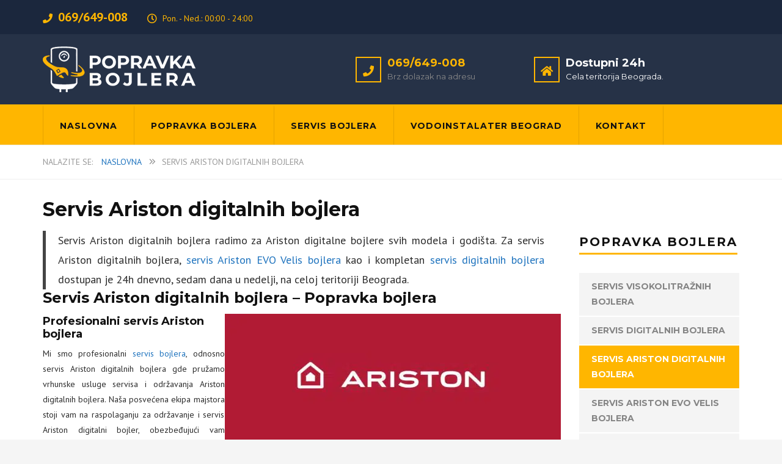

--- FILE ---
content_type: text/html; charset=UTF-8
request_url: https://popravkabojlera.com/servis-ariston-digitalnih-bojlera/
body_size: 17652
content:
<!DOCTYPE html>
<html lang="sr-RS">
<head>
	<meta charset="UTF-8">
	<meta name="viewport" content="width=device-width, initial-scale=1">
	<link rel="profile" href="http://gmpg.org/xfn/11">
	<link rel="pingback" href="https://popravkabojlera.com/xmlrpc.php">
	<link rel="shortcut icon" href="https://popravkabojlera.com/wp-content/uploads/2020/08/favicon32.png">
	<link rel="apple-touch-icon" href="https://popravkabojlera.com/wp-content/uploads/2020/08/favicon152.png"/>
	<!-- Manifest added by SuperPWA - Progressive Web Apps Plugin For WordPress -->
<link rel="manifest" href="/superpwa-manifest.json">
<meta name="theme-color" content="#ffb600">
<!-- / SuperPWA.com -->
<meta name='robots' content='index, follow, max-image-preview:large, max-snippet:-1, max-video-preview:-1' />
	<style>img:is([sizes="auto" i], [sizes^="auto," i]) { contain-intrinsic-size: 3000px 1500px }</style>
	
	<!-- This site is optimized with the Yoast SEO plugin v26.3 - https://yoast.com/wordpress/plugins/seo/ -->
	<title>Servis Ariston digitalnih bojlera - Popravka bojlera Beograd</title><link rel="preload" as="style" href="https://fonts.googleapis.com/css?family=Playfair%20Display%3A700i%2C%20900i%7CPT%20Sans%3Aregular%2Citalic%2C700%7CMontserrat%3Aregular%2C700%3A400%26amp%3Bsubset%3Dcyrillic%2Ccyrillic-ext%2Cdevanagari%2Cgreek%2Cgreek-ext%2Ckhmer%2Clatin%2Clatin-ext%2Cvietnamese&#038;subset=latin%2Clatin-ext&#038;display=swap" /><link rel="stylesheet" href="https://fonts.googleapis.com/css?family=Playfair%20Display%3A700i%2C%20900i%7CPT%20Sans%3Aregular%2Citalic%2C700%7CMontserrat%3Aregular%2C700%3A400%26amp%3Bsubset%3Dcyrillic%2Ccyrillic-ext%2Cdevanagari%2Cgreek%2Cgreek-ext%2Ckhmer%2Clatin%2Clatin-ext%2Cvietnamese&#038;subset=latin%2Clatin-ext&#038;display=swap" media="print" onload="this.media='all'" /><noscript><link rel="stylesheet" href="https://fonts.googleapis.com/css?family=Playfair%20Display%3A700i%2C%20900i%7CPT%20Sans%3Aregular%2Citalic%2C700%7CMontserrat%3Aregular%2C700%3A400%26amp%3Bsubset%3Dcyrillic%2Ccyrillic-ext%2Cdevanagari%2Cgreek%2Cgreek-ext%2Ckhmer%2Clatin%2Clatin-ext%2Cvietnamese&#038;subset=latin%2Clatin-ext&#038;display=swap" /></noscript><link rel="stylesheet" href="https://popravkabojlera.com/wp-content/cache/min/1/f91ae2ee13bab96baecdac226ad8db19.css" media="all" data-minify="1" />
	<meta name="description" content="Servis Ariston digitalnih bojlera radimo za Ariston digitalne bojlere svih modela i godišta. Za servis Ariston digitalnih bojlera, servis ..." />
	<link rel="canonical" href="https://popravkabojlera.com/servis-ariston-digitalnih-bojlera/" />
	<meta property="og:locale" content="sr_RS" />
	<meta property="og:type" content="article" />
	<meta property="og:title" content="Servis Ariston digitalnih bojlera - Popravka bojlera Beograd" />
	<meta property="og:description" content="Servis Ariston digitalnih bojlera radimo za Ariston digitalne bojlere svih modela i godišta. Za servis Ariston digitalnih bojlera, servis ..." />
	<meta property="og:url" content="https://popravkabojlera.com/servis-ariston-digitalnih-bojlera/" />
	<meta property="og:site_name" content="Popravka bojlera" />
	<meta property="article:modified_time" content="2023-12-27T17:39:49+00:00" />
	<meta property="og:image" content="https://popravkabojlera.com/wp-content/uploads/2020/09/Popravka-bojlera-Ariston-e1600941241245.jpg" />
	<meta name="twitter:card" content="summary_large_image" />
	<meta name="twitter:label1" content="Процењено време читања" />
	<meta name="twitter:data1" content="2 минута" />
	<script type="application/ld+json" class="yoast-schema-graph">{"@context":"https://schema.org","@graph":[{"@type":"WebPage","@id":"https://popravkabojlera.com/servis-ariston-digitalnih-bojlera/","url":"https://popravkabojlera.com/servis-ariston-digitalnih-bojlera/","name":"Servis Ariston digitalnih bojlera - Popravka bojlera Beograd","isPartOf":{"@id":"https://popravkabojlera.com/#website"},"primaryImageOfPage":{"@id":"https://popravkabojlera.com/servis-ariston-digitalnih-bojlera/#primaryimage"},"image":{"@id":"https://popravkabojlera.com/servis-ariston-digitalnih-bojlera/#primaryimage"},"thumbnailUrl":"https://popravkabojlera.com/wp-content/uploads/2020/09/Popravka-bojlera-Ariston-e1600941241245.jpg","datePublished":"2023-12-27T17:17:35+00:00","dateModified":"2023-12-27T17:39:49+00:00","description":"Servis Ariston digitalnih bojlera radimo za Ariston digitalne bojlere svih modela i godišta. Za servis Ariston digitalnih bojlera, servis ...","breadcrumb":{"@id":"https://popravkabojlera.com/servis-ariston-digitalnih-bojlera/#breadcrumb"},"inLanguage":"sr-RS","potentialAction":[{"@type":"ReadAction","target":["https://popravkabojlera.com/servis-ariston-digitalnih-bojlera/"]}]},{"@type":"ImageObject","inLanguage":"sr-RS","@id":"https://popravkabojlera.com/servis-ariston-digitalnih-bojlera/#primaryimage","url":"https://popravkabojlera.com/wp-content/uploads/2020/09/Popravka-bojlera-Ariston-e1600941241245.jpg","contentUrl":"https://popravkabojlera.com/wp-content/uploads/2020/09/Popravka-bojlera-Ariston-e1600941241245.jpg","width":550,"height":214,"caption":"Popravka bojlera Ariston"},{"@type":"BreadcrumbList","@id":"https://popravkabojlera.com/servis-ariston-digitalnih-bojlera/#breadcrumb","itemListElement":[{"@type":"ListItem","position":1,"name":"Home","item":"https://popravkabojlera.com/"},{"@type":"ListItem","position":2,"name":"Servis Ariston digitalnih bojlera"}]},{"@type":"WebSite","@id":"https://popravkabojlera.com/#website","url":"https://popravkabojlera.com/","name":"Popravka bojlera","description":"Popravka bojlera svih modela","potentialAction":[{"@type":"SearchAction","target":{"@type":"EntryPoint","urlTemplate":"https://popravkabojlera.com/?s={search_term_string}"},"query-input":{"@type":"PropertyValueSpecification","valueRequired":true,"valueName":"search_term_string"}}],"inLanguage":"sr-RS"}]}</script>
	<!-- / Yoast SEO plugin. -->


<link rel='dns-prefetch' href='//widgetlogic.org' />
<link rel='dns-prefetch' href='//fonts.googleapis.com' />
<link href='https://fonts.gstatic.com' crossorigin rel='preconnect' />
<link rel="alternate" type="application/rss+xml" title="Popravka bojlera &raquo; довод" href="https://popravkabojlera.com/feed/" />
<link rel="alternate" type="application/rss+xml" title="Popravka bojlera &raquo; довод коментара" href="https://popravkabojlera.com/comments/feed/" />
<style>@media screen and (max-width: 650px) {body {padding-bottom:60px;}}</style><style id='wp-emoji-styles-inline-css' type='text/css'>

	img.wp-smiley, img.emoji {
		display: inline !important;
		border: none !important;
		box-shadow: none !important;
		height: 1em !important;
		width: 1em !important;
		margin: 0 0.07em !important;
		vertical-align: -0.1em !important;
		background: none !important;
		padding: 0 !important;
	}
</style>

<style id='wp-block-library-theme-inline-css' type='text/css'>
.wp-block-audio :where(figcaption){color:#555;font-size:13px;text-align:center}.is-dark-theme .wp-block-audio :where(figcaption){color:#ffffffa6}.wp-block-audio{margin:0 0 1em}.wp-block-code{border:1px solid #ccc;border-radius:4px;font-family:Menlo,Consolas,monaco,monospace;padding:.8em 1em}.wp-block-embed :where(figcaption){color:#555;font-size:13px;text-align:center}.is-dark-theme .wp-block-embed :where(figcaption){color:#ffffffa6}.wp-block-embed{margin:0 0 1em}.blocks-gallery-caption{color:#555;font-size:13px;text-align:center}.is-dark-theme .blocks-gallery-caption{color:#ffffffa6}:root :where(.wp-block-image figcaption){color:#555;font-size:13px;text-align:center}.is-dark-theme :root :where(.wp-block-image figcaption){color:#ffffffa6}.wp-block-image{margin:0 0 1em}.wp-block-pullquote{border-bottom:4px solid;border-top:4px solid;color:currentColor;margin-bottom:1.75em}.wp-block-pullquote cite,.wp-block-pullquote footer,.wp-block-pullquote__citation{color:currentColor;font-size:.8125em;font-style:normal;text-transform:uppercase}.wp-block-quote{border-left:.25em solid;margin:0 0 1.75em;padding-left:1em}.wp-block-quote cite,.wp-block-quote footer{color:currentColor;font-size:.8125em;font-style:normal;position:relative}.wp-block-quote:where(.has-text-align-right){border-left:none;border-right:.25em solid;padding-left:0;padding-right:1em}.wp-block-quote:where(.has-text-align-center){border:none;padding-left:0}.wp-block-quote.is-large,.wp-block-quote.is-style-large,.wp-block-quote:where(.is-style-plain){border:none}.wp-block-search .wp-block-search__label{font-weight:700}.wp-block-search__button{border:1px solid #ccc;padding:.375em .625em}:where(.wp-block-group.has-background){padding:1.25em 2.375em}.wp-block-separator.has-css-opacity{opacity:.4}.wp-block-separator{border:none;border-bottom:2px solid;margin-left:auto;margin-right:auto}.wp-block-separator.has-alpha-channel-opacity{opacity:1}.wp-block-separator:not(.is-style-wide):not(.is-style-dots){width:100px}.wp-block-separator.has-background:not(.is-style-dots){border-bottom:none;height:1px}.wp-block-separator.has-background:not(.is-style-wide):not(.is-style-dots){height:2px}.wp-block-table{margin:0 0 1em}.wp-block-table td,.wp-block-table th{word-break:normal}.wp-block-table :where(figcaption){color:#555;font-size:13px;text-align:center}.is-dark-theme .wp-block-table :where(figcaption){color:#ffffffa6}.wp-block-video :where(figcaption){color:#555;font-size:13px;text-align:center}.is-dark-theme .wp-block-video :where(figcaption){color:#ffffffa6}.wp-block-video{margin:0 0 1em}:root :where(.wp-block-template-part.has-background){margin-bottom:0;margin-top:0;padding:1.25em 2.375em}
</style>

<style id='classic-theme-styles-inline-css' type='text/css'>
/*! This file is auto-generated */
.wp-block-button__link{color:#fff;background-color:#32373c;border-radius:9999px;box-shadow:none;text-decoration:none;padding:calc(.667em + 2px) calc(1.333em + 2px);font-size:1.125em}.wp-block-file__button{background:#32373c;color:#fff;text-decoration:none}
</style>
<style id='global-styles-inline-css' type='text/css'>
:root{--wp--preset--aspect-ratio--square: 1;--wp--preset--aspect-ratio--4-3: 4/3;--wp--preset--aspect-ratio--3-4: 3/4;--wp--preset--aspect-ratio--3-2: 3/2;--wp--preset--aspect-ratio--2-3: 2/3;--wp--preset--aspect-ratio--16-9: 16/9;--wp--preset--aspect-ratio--9-16: 9/16;--wp--preset--color--black: #000000;--wp--preset--color--cyan-bluish-gray: #abb8c3;--wp--preset--color--white: #ffffff;--wp--preset--color--pale-pink: #f78da7;--wp--preset--color--vivid-red: #cf2e2e;--wp--preset--color--luminous-vivid-orange: #ff6900;--wp--preset--color--luminous-vivid-amber: #fcb900;--wp--preset--color--light-green-cyan: #7bdcb5;--wp--preset--color--vivid-green-cyan: #00d084;--wp--preset--color--pale-cyan-blue: #8ed1fc;--wp--preset--color--vivid-cyan-blue: #0693e3;--wp--preset--color--vivid-purple: #9b51e0;--wp--preset--gradient--vivid-cyan-blue-to-vivid-purple: linear-gradient(135deg,rgba(6,147,227,1) 0%,rgb(155,81,224) 100%);--wp--preset--gradient--light-green-cyan-to-vivid-green-cyan: linear-gradient(135deg,rgb(122,220,180) 0%,rgb(0,208,130) 100%);--wp--preset--gradient--luminous-vivid-amber-to-luminous-vivid-orange: linear-gradient(135deg,rgba(252,185,0,1) 0%,rgba(255,105,0,1) 100%);--wp--preset--gradient--luminous-vivid-orange-to-vivid-red: linear-gradient(135deg,rgba(255,105,0,1) 0%,rgb(207,46,46) 100%);--wp--preset--gradient--very-light-gray-to-cyan-bluish-gray: linear-gradient(135deg,rgb(238,238,238) 0%,rgb(169,184,195) 100%);--wp--preset--gradient--cool-to-warm-spectrum: linear-gradient(135deg,rgb(74,234,220) 0%,rgb(151,120,209) 20%,rgb(207,42,186) 40%,rgb(238,44,130) 60%,rgb(251,105,98) 80%,rgb(254,248,76) 100%);--wp--preset--gradient--blush-light-purple: linear-gradient(135deg,rgb(255,206,236) 0%,rgb(152,150,240) 100%);--wp--preset--gradient--blush-bordeaux: linear-gradient(135deg,rgb(254,205,165) 0%,rgb(254,45,45) 50%,rgb(107,0,62) 100%);--wp--preset--gradient--luminous-dusk: linear-gradient(135deg,rgb(255,203,112) 0%,rgb(199,81,192) 50%,rgb(65,88,208) 100%);--wp--preset--gradient--pale-ocean: linear-gradient(135deg,rgb(255,245,203) 0%,rgb(182,227,212) 50%,rgb(51,167,181) 100%);--wp--preset--gradient--electric-grass: linear-gradient(135deg,rgb(202,248,128) 0%,rgb(113,206,126) 100%);--wp--preset--gradient--midnight: linear-gradient(135deg,rgb(2,3,129) 0%,rgb(40,116,252) 100%);--wp--preset--font-size--small: 13px;--wp--preset--font-size--medium: 20px;--wp--preset--font-size--large: 36px;--wp--preset--font-size--x-large: 42px;--wp--preset--spacing--20: 0.44rem;--wp--preset--spacing--30: 0.67rem;--wp--preset--spacing--40: 1rem;--wp--preset--spacing--50: 1.5rem;--wp--preset--spacing--60: 2.25rem;--wp--preset--spacing--70: 3.38rem;--wp--preset--spacing--80: 5.06rem;--wp--preset--shadow--natural: 6px 6px 9px rgba(0, 0, 0, 0.2);--wp--preset--shadow--deep: 12px 12px 50px rgba(0, 0, 0, 0.4);--wp--preset--shadow--sharp: 6px 6px 0px rgba(0, 0, 0, 0.2);--wp--preset--shadow--outlined: 6px 6px 0px -3px rgba(255, 255, 255, 1), 6px 6px rgba(0, 0, 0, 1);--wp--preset--shadow--crisp: 6px 6px 0px rgba(0, 0, 0, 1);}:where(.is-layout-flex){gap: 0.5em;}:where(.is-layout-grid){gap: 0.5em;}body .is-layout-flex{display: flex;}.is-layout-flex{flex-wrap: wrap;align-items: center;}.is-layout-flex > :is(*, div){margin: 0;}body .is-layout-grid{display: grid;}.is-layout-grid > :is(*, div){margin: 0;}:where(.wp-block-columns.is-layout-flex){gap: 2em;}:where(.wp-block-columns.is-layout-grid){gap: 2em;}:where(.wp-block-post-template.is-layout-flex){gap: 1.25em;}:where(.wp-block-post-template.is-layout-grid){gap: 1.25em;}.has-black-color{color: var(--wp--preset--color--black) !important;}.has-cyan-bluish-gray-color{color: var(--wp--preset--color--cyan-bluish-gray) !important;}.has-white-color{color: var(--wp--preset--color--white) !important;}.has-pale-pink-color{color: var(--wp--preset--color--pale-pink) !important;}.has-vivid-red-color{color: var(--wp--preset--color--vivid-red) !important;}.has-luminous-vivid-orange-color{color: var(--wp--preset--color--luminous-vivid-orange) !important;}.has-luminous-vivid-amber-color{color: var(--wp--preset--color--luminous-vivid-amber) !important;}.has-light-green-cyan-color{color: var(--wp--preset--color--light-green-cyan) !important;}.has-vivid-green-cyan-color{color: var(--wp--preset--color--vivid-green-cyan) !important;}.has-pale-cyan-blue-color{color: var(--wp--preset--color--pale-cyan-blue) !important;}.has-vivid-cyan-blue-color{color: var(--wp--preset--color--vivid-cyan-blue) !important;}.has-vivid-purple-color{color: var(--wp--preset--color--vivid-purple) !important;}.has-black-background-color{background-color: var(--wp--preset--color--black) !important;}.has-cyan-bluish-gray-background-color{background-color: var(--wp--preset--color--cyan-bluish-gray) !important;}.has-white-background-color{background-color: var(--wp--preset--color--white) !important;}.has-pale-pink-background-color{background-color: var(--wp--preset--color--pale-pink) !important;}.has-vivid-red-background-color{background-color: var(--wp--preset--color--vivid-red) !important;}.has-luminous-vivid-orange-background-color{background-color: var(--wp--preset--color--luminous-vivid-orange) !important;}.has-luminous-vivid-amber-background-color{background-color: var(--wp--preset--color--luminous-vivid-amber) !important;}.has-light-green-cyan-background-color{background-color: var(--wp--preset--color--light-green-cyan) !important;}.has-vivid-green-cyan-background-color{background-color: var(--wp--preset--color--vivid-green-cyan) !important;}.has-pale-cyan-blue-background-color{background-color: var(--wp--preset--color--pale-cyan-blue) !important;}.has-vivid-cyan-blue-background-color{background-color: var(--wp--preset--color--vivid-cyan-blue) !important;}.has-vivid-purple-background-color{background-color: var(--wp--preset--color--vivid-purple) !important;}.has-black-border-color{border-color: var(--wp--preset--color--black) !important;}.has-cyan-bluish-gray-border-color{border-color: var(--wp--preset--color--cyan-bluish-gray) !important;}.has-white-border-color{border-color: var(--wp--preset--color--white) !important;}.has-pale-pink-border-color{border-color: var(--wp--preset--color--pale-pink) !important;}.has-vivid-red-border-color{border-color: var(--wp--preset--color--vivid-red) !important;}.has-luminous-vivid-orange-border-color{border-color: var(--wp--preset--color--luminous-vivid-orange) !important;}.has-luminous-vivid-amber-border-color{border-color: var(--wp--preset--color--luminous-vivid-amber) !important;}.has-light-green-cyan-border-color{border-color: var(--wp--preset--color--light-green-cyan) !important;}.has-vivid-green-cyan-border-color{border-color: var(--wp--preset--color--vivid-green-cyan) !important;}.has-pale-cyan-blue-border-color{border-color: var(--wp--preset--color--pale-cyan-blue) !important;}.has-vivid-cyan-blue-border-color{border-color: var(--wp--preset--color--vivid-cyan-blue) !important;}.has-vivid-purple-border-color{border-color: var(--wp--preset--color--vivid-purple) !important;}.has-vivid-cyan-blue-to-vivid-purple-gradient-background{background: var(--wp--preset--gradient--vivid-cyan-blue-to-vivid-purple) !important;}.has-light-green-cyan-to-vivid-green-cyan-gradient-background{background: var(--wp--preset--gradient--light-green-cyan-to-vivid-green-cyan) !important;}.has-luminous-vivid-amber-to-luminous-vivid-orange-gradient-background{background: var(--wp--preset--gradient--luminous-vivid-amber-to-luminous-vivid-orange) !important;}.has-luminous-vivid-orange-to-vivid-red-gradient-background{background: var(--wp--preset--gradient--luminous-vivid-orange-to-vivid-red) !important;}.has-very-light-gray-to-cyan-bluish-gray-gradient-background{background: var(--wp--preset--gradient--very-light-gray-to-cyan-bluish-gray) !important;}.has-cool-to-warm-spectrum-gradient-background{background: var(--wp--preset--gradient--cool-to-warm-spectrum) !important;}.has-blush-light-purple-gradient-background{background: var(--wp--preset--gradient--blush-light-purple) !important;}.has-blush-bordeaux-gradient-background{background: var(--wp--preset--gradient--blush-bordeaux) !important;}.has-luminous-dusk-gradient-background{background: var(--wp--preset--gradient--luminous-dusk) !important;}.has-pale-ocean-gradient-background{background: var(--wp--preset--gradient--pale-ocean) !important;}.has-electric-grass-gradient-background{background: var(--wp--preset--gradient--electric-grass) !important;}.has-midnight-gradient-background{background: var(--wp--preset--gradient--midnight) !important;}.has-small-font-size{font-size: var(--wp--preset--font-size--small) !important;}.has-medium-font-size{font-size: var(--wp--preset--font-size--medium) !important;}.has-large-font-size{font-size: var(--wp--preset--font-size--large) !important;}.has-x-large-font-size{font-size: var(--wp--preset--font-size--x-large) !important;}
:where(.wp-block-post-template.is-layout-flex){gap: 1.25em;}:where(.wp-block-post-template.is-layout-grid){gap: 1.25em;}
:where(.wp-block-columns.is-layout-flex){gap: 2em;}:where(.wp-block-columns.is-layout-grid){gap: 2em;}
:root :where(.wp-block-pullquote){font-size: 1.5em;line-height: 1.6;}
</style>


<style id='thememove-main-inline-css' type='text/css'>
body,input, select, textarea, p{font-family:PT Sans;}body,[class*="col-"],.footer .menu li{font-size:14px;}h1{font-family:Montserrat;font-size:32px;}h2{font-size:24px;}h3{font-size:18px;}h4{font-size:16px;}h5{font-size:15px;}h6{font-size:12px;}body.scheme{color:#2d2d2d;}.scheme .header{background-color:#263247;color:#ffffff;}.scheme .top-area{background-color:#1B273D;color:#ffb600;}.scheme .top-area a{color:#ffb600;}.scheme .top-area a:hover{color:#FFB600;}.search-box i{color:#ffffff;}.mini-cart .mini-cart__button .mini-cart-icon{color:#ffffff;}.mini-cart .mini-cart__button .mini-cart-icon:after{color:#ffffff;background-color:#FFB600;}.navigation,.header-preset-05 .nav{background-color:#FFB600;}.scheme .footer{background-color:#1B273D;color:#ffffff;}.scheme .footer .widget-title{color:#ffffff;}.scheme .footer a{color:#ffb600;}.scheme .footer a:hover{color:#ffffff;}.scheme .copyright{background-color:#0a0f19;color:#ffffff;}.scheme .copyright a{color:#ffb600;}.scheme .copyright a:hover{color:#ffffff;}
</style>





<style id='rocket-lazyload-inline-css' type='text/css'>
.rll-youtube-player{position:relative;padding-bottom:56.23%;height:0;overflow:hidden;max-width:100%;}.rll-youtube-player:focus-within{outline: 2px solid currentColor;outline-offset: 5px;}.rll-youtube-player iframe{position:absolute;top:0;left:0;width:100%;height:100%;z-index:100;background:0 0}.rll-youtube-player img{bottom:0;display:block;left:0;margin:auto;max-width:100%;width:100%;position:absolute;right:0;top:0;border:none;height:auto;-webkit-transition:.4s all;-moz-transition:.4s all;transition:.4s all}.rll-youtube-player img:hover{-webkit-filter:brightness(75%)}.rll-youtube-player .play{height:100%;width:100%;left:0;top:0;position:absolute;background:url(https://popravkabojlera.com/wp-content/plugins/wp-rocket/assets/img/youtube.png) no-repeat center;background-color: transparent !important;cursor:pointer;border:none;}.wp-embed-responsive .wp-has-aspect-ratio .rll-youtube-player{position:absolute;padding-bottom:0;width:100%;height:100%;top:0;bottom:0;left:0;right:0}
</style>

<script type="text/javascript" src="https://popravkabojlera.com/wp-includes/js/jquery/jquery.min.js?ver=3.7.1" id="jquery-core-js"></script>






<link rel="https://api.w.org/" href="https://popravkabojlera.com/wp-json/" /><link rel="alternate" title="JSON" type="application/json" href="https://popravkabojlera.com/wp-json/wp/v2/pages/75717" /><link rel="EditURI" type="application/rsd+xml" title="RSD" href="https://popravkabojlera.com/xmlrpc.php?rsd" />
<meta name="generator" content="WordPress 6.7.4" />
<link rel='shortlink' href='https://popravkabojlera.com/?p=75717' />
<link rel="alternate" title="oEmbed (JSON)" type="application/json+oembed" href="https://popravkabojlera.com/wp-json/oembed/1.0/embed?url=https%3A%2F%2Fpopravkabojlera.com%2Fservis-ariston-digitalnih-bojlera%2F" />
<link rel="alternate" title="oEmbed (XML)" type="text/xml+oembed" href="https://popravkabojlera.com/wp-json/oembed/1.0/embed?url=https%3A%2F%2Fpopravkabojlera.com%2Fservis-ariston-digitalnih-bojlera%2F&#038;format=xml" />
	<style type="text/css">
		.people .social .menu li a:hover,
		.listing li i,
		.error404 h2,
		.woocommerce .star-rating span:before,
		.woocommerce ul.products li.product h3:hover,
		.scheme .header-right i,
		.pagination span,
		.woocommerce ul.products li.product .price,
		.woocommerce div.product p.price,
		.woocommerce div.product span.price,
		.scheme .testimonial__author,
		.scheme .navigation a:before,
		.scheme .navigation a:after,
		.scheme .structure .esg-filter-wrapper .esg-filterbutton.selected,
		.scheme .structure .esg-filter-wrapper .esg-filterbutton:hover,
		.scheme .has-bg span, .scheme .footer .menu li:hover:before,
		.scheme .testimonials-list .author span:first-child,
		.scheme .introducing li:before,
		.scheme .contact-info i,
		.scheme .consulting-2 .info h3 + h3,
		.scheme .listing li i {
			color: #FFB600;
		}

		.contact-page .call-us .wpb_text_column:last-child,
		.wpcf7 input[type="submit"],
		.faq-classic .vc_custom_heading:before,
		.faq-classic .wpb_text_column:before,
		.scheme .download2:hover,
		.single-project.tm_project_details_layout3 .gallery--layout3 .owl-dots,
		.images-carousel-2 .vc_images_carousel .vc_carousel-indicators,
		.scheme .scrollup,
		.scheme.single-project .gallery a:after,
		.woocommerce #payment #place_order,
		.woocommerce-page #payment #place_order,
		.woocommerce #respond input#submit:hover,
		.woocommerce a.button:hover,
		.woocommerce button.button:hover,
		.woocommerce input.button:hover,
		.woocommerce span.onsale,
		.woocommerce button.button.alt,
		.scheme .intro,
		.scheme .wpb_accordion_wrapper .ui-state-active .ui-icon:before,
		.scheme .clients .owl-nav div:hover:before,
		.scheme .owl-controls .owl-dot.active,
		.scheme .eg-howardtaft-container,
		.scheme .structure .esg-navigationbutton,
		.scheme .heading-title-2:before,
		.scheme .heading-title:before,
		.scheme .comments-title:after,
		.scheme .comment-reply-title:after,
		.scheme .widget-title:after,
		.scheme input[type="submit"]:hover,
		.navigation .sub-menu li a:hover,
		.navigation .children li a:hover,
		.scheme .sidebar .widget .menu li:hover,
		.scheme .wpb_widgetised_column .widget .menu li:hover a,
		.scheme .sidebar .widget .menu li.current-menu-item,
		.scheme .wpb_widgetised_column .widget .menu li.current-menu-item a,
		.scheme .features .wpb_wrapper p:first-child:after,
		.scheme .recent-posts__thumb:after,
		.woocommerce a.button.alt,
		.scheme .sidebar .widget .menu li a:hover,
		.scheme .sidebar .widget .menu li.current-menu-item a,
		.woocommerce a.button:hover,
		.scheme .widget_product_search input[type="submit"],
		.scheme .related.products h2:after,
		.scheme a.read-more:hover,
		.scheme .tagcloud a:hover,
		.scheme .widget_shopping_cart_content .buttons a.button,
		.scheme .heading-title-3:before,
		.scheme .counting .heading:before,
		.scheme .price-active,
		.dates,
		.tp-caption.home-slider-button, .home-slider-button a:hover,
		.single_job_listing .application .application_button:hover,
		.scheme .counting .heading:before {
			background-color: #FFB600;
		}

		.scheme .clients .owl-item div:hover,
		.scheme .header-right i,
		.scheme .owl-controls .owl-dot.active,
		.scheme .download:hover,
		.woocommerce a.button:hover,
		.scheme a.read-more:hover,
		.scheme .search-box input[type=search],
		.scheme .sidebar .widget-title,
		.scheme .wpb_widgetised_column .widget-title,
		.structure .esg-filter-wrapper .esg-filterbutton.selected,
		.single_job_listing .application .application_button:hover,
		.scheme .our-partners img:hover {
			border-color: #FFB600;
		}

		.who .consulting .info div a {
			color: #FFB600 !important;
			border-color: #FFB600 !important;
		}

		.price-table .vc_btn3.vc_general {
			border-color: #FFB600 !important;
			color: #FFB600 !important;
		}

		.scheme .price-table .vc_btn3.vc_btn3-color-grey.vc_btn3-style-outline:hover {
			background-color: #FFB600 !important;
			border-color: #FFB600 !important;
			color: #fff !important;
		}

		.price-table-2 .vc_btn3.vc_general {
			background-color: #FFB600 !important;
			border-color: #FFB600 !important;
			color: #fff !important;
		}

		.scheme .price-table-2 .vc_btn3.vc_btn3-color-grey.vc_btn3-style-outline:hover {
			background-color: #fff !important;
			border-color: #fff !important;
			color: #aaa !important;
		}

		.navigation > div > ul > li > a {
			color: #111111;
		}

		.navigation .menu > li > a:hover {
			color: #ffffff;
		}

		.navigation .sub-menu li:first-child, .navigation .children li:first-child, .navigation > div > ul > li:hover .sub-menu, .navigation > div > ul > li:hover .children, .mini-cart.open .widget_shopping_cart_content {
			border-top-color: #FFB600;
		}

		.contact-page .call-us h4,
		.page-template-template-underconstruction .under:before,
		.scheme .work-with-us:before,
		.scheme .who .consulting .info:before,
		.woocommerce #respond input#submit.alt:hover,
		.woocommerce a.button.alt:hover,
		.woocommerce button.button.alt:hover,
		.woocommerce input.button.alt:hover,
		.scheme .home-projects,
		.scheme .wpb_accordion .wpb_accordion_wrapper .wpb_accordion_header,
		.scheme .testimonial:before, .scheme .home-projects:before,
		.woocommerce div.product .woocommerce-tabs ul.tabs li.active,
		.woocommerce-page div.product .woocommerce-tabs ul.tabs li.active,
		.woocommerce #content div.product .woocommerce-tabs ul.tabs li.active,
		.woocommerce-page #content div.product .woocommerce-tabs ul.tabs li.active,
		.widget_shopping_cart_content .buttons a.button:hover,
		.projects-7:before,
		.counting:before {
			background-color: #1B273D;
		}

		.scheme .clients .owl-nav div:hover:before, .scheme input[type="submit"]:hover, .woocommerce a.button {
			color: #1B273D;
		}

		h1, h2, h3, h4, h5, h6 {
			color: #111111;
		}

		a, a:visited {
			color: #1e73be;
		}

		.scheme a:hover {
			color: #FFB600;
		}

		body.scheme {
			background-color: #f5f5f5;
		}

				.buttonslajd{padding-top: 20px;}
h3.slidertext1{color: #04192b; font-size: 25px; text-align: right; height: 900; text-shadow: 3px 3px 10px #ffffff;margin-bottom: 10px;}
h2.slidertext2{color: #04192b; font-size: 50px; text-align: right; font-weight: 900; text-shadow: 3px 3px 10px #ffffff;}
.pozadinaslidermobile{background: url(https://popravkabojlera.com/wp-content/uploads/2022/04/Slajd1920-min.jpg);background-size: cover;background-position: center;padding-top: 200px;padding-right: 100px;padding-bottom: 200px;padding-left: 100px;}
.samotelefon{display: none;}
ul.uslugepopravka{list-style-type: none;}
.vc_general.vc_cta3.vc_cta3-color-classic.vc_cta3-style-3d{
box-shadow: 0 5px 0 #ffb600 !important; color: #ffffff !important;background-color: #263247 !important;
}
.vc_btn3.vc_btn3-color-warning.vc_btn3-style-3d{
color: #263247 !important; background-color: #ffb600 !important;
}
@media(max-width: 991px){
.header-preset-05 .nav{top: 109px;}
}
@media screen and (max-width: 760px) {
.pozadinaslidermobile{background: url(https://popravkabojlera.com/wp-content/uploads/2022/04/Slajd780-min.jpg);background-size: cover;background-position: center;padding: 50px !important;}
h3.slidertext1{color: #04192b; font-size: 20px; text-align: center; height: 900; text-shadow: 3px 3px 10px #ffffff;margin-bottom: 10px;}
h2.slidertext2{color: #04192b; font-size: 30px; text-align: center; font-weight: 900; text-shadow: 3px 3px 10px #ffffff;}
}
@media (max-width: 480px){
.buttonslajd{padding-top: 20px;text-align: center !important}
h3.slidertext1{color: #04192b; font-size: 20px; text-align: center !important; height: 900; text-shadow: 1px 1px 5px #fff;margin-bottom: 10px;}
h2.slidertext2{color: #04192b; font-size: 30px; text-align: center; font-weight: 900; text-shadow: 1px 1px 5px #fff;}
.pozadinaslidermobile{background-size: cover;background-position: center;padding: 50px !important; background: url(https://popravkabojlera.com/wp-content/uploads/2022/04/Slajd480-min.jpg);}
.samotelefon {display: block;width: 100%;text-align: center;font-size: 25px;background-color: #1B273D;color: #ffb600;font-family: Montserrat, Helvetica, Arial, sans-serif;padding: 10px 0 10px 0;font-weight: 700;}
.top-area{display: none;}
.breadcrumb{display: none;}
h1.entry-title{padding-top: 20px;}
.container{max-width: 400px;}
}								::-webkit-scrollbar {
			width: 10px;
			background-color: #1B273D;
		}

		::-webkit-scrollbar-thumb {
			background-color: #FFB600;
		}

		::-webkit-scrollbar-thumb:window-inactive {
			background: rgba(33, 33, 33, .3);
		}

				.breadcrumb ul:before {
			content: 'Nalazite se:';
		}

		.tp-caption.home01-slider01-02,
		.home01-slider01-02 {
			color: #FFB600;
		}

		.home-slider-button:hover {
			background-color: #FFB600 !important;
			border-color: #FFB600 !important;
		}

		.home-slider-button:hover a {
			color: #fff !important;
		}

		.home01-slider02-03 {
			color: #FFB600 !important;
		}

		.tp-caption span.yellow {
			color: #FFB600 !important;
		}

		.eg-adams-container, .eg-jefferson-container {
			background-color: #FFB600 !important;
		}

		.vc_row:before {
			display: block !important;
		}

		.vc_images_carousel .vc_carousel-indicators li {
			background-color: #FFB600 !important;
			border-color: #FFB600 !important;
			-webkit-box-shadow: 1px 1px 5px rgba(0, 0, 0, 0.3);
			-moz-box-shadow: 1px 1px 5px rgba(0, 0, 0, 0.3);
			box-shadow: 1px 1px 5px rgba(0, 0, 0, 0.3);
		}

		.vc_images_carousel .vc_carousel-indicators .vc_active {
			background-color: #fff !important;
			border-color: #fff !important;
		}

		.images-carousel-2 .vc_images_carousel .vc_carousel-indicators li {
			border-color: #fff !important;
			box-shadow: none;
		}

		.images-carousel-2 .vc_images_carousel .vc_carousel-indicators .vc_active {
			background-color: #fff !important;
			border-color: #fff !important;
		}

		.has-bg {
			background-image: url('');
		}

		a.eg-thememove-company-news-element-18 {
			color: #999;
		}

		h1, h2, h3, h4, h5,
		.eg-thememove-features-1-element-0,
		.eg-thememove-features-2-element-0,
		.eg-thememove-company-news-element-0,
		.eg-thememove-features-3-element-0,
		.eg-thememove-features-2-element-15,
		.eg-thememove-features-4-element-15,
		.eg-thememove-features-3-element-18,
		.eg-thememove-company-news-element-18,
		.eg-thememove-blog-element-0,
		.eg-thememove-blog-element-3,
		.scheme a.read-more,
		.navigation,
		.intro,
		.vc_progress_bar,
		.wpb_accordion,
		.testimonial__content,
		.testimonial__author,
		.header-right, .structure .esg-filterbutton,
		.add_to_cart_button,
		.vc_btn,
		.vc_btn3,
		.tp-caption,
		.recent-posts__item a,
		.columns-4.woocommerce ul.products li.product,
		.sidebar .widget .menu li a,
		.wpb_widgetised_column .widget .menu li a,
		.dates,
		.share,
		.eg-thememove-feature-4-element-0,
		.eg-thememove-feature-4-element-15,
		.testimonials-list .author span:first-child,
		.faq-classic .vc_custom_heading:before,
		.faq-classic .wpb_text_column:before,
		.wpcf7 input[type="submit"],
		.single_job_listing .application .application_button,
		.contact-page .call-us .wpb_text_column:last-child p,
		.woocommerce ul.products li.product .add_to_cart_button {
			font-family: Montserrat, sans-serif;
		}

		.navigation .sub-menu a,
		.download-btn .vc_btn3 {
			font-family: PT Sans, sans-serif;
		}

		@media (max-width: 1199px) {
			.menu-link {
				color: #ffffff;
			}
		}

		@media only screen and (max-width: 768px) {
			h1 {
				font-size: 28.8px;
			}

			h2 {
				font-size: 21.6px;
			}

			h3 {
				font-size: 16.2px;
			}

			h4 {
				font-size: 14.4px;
			}

			h5 {
				font-size: 13.5px;
			}
		}

		@media only screen and (max-width: 480px) {
			h1 {
				font-size: 25.6px;
			}

			h2 {
				font-size: 19.2px;
			}

			h3 {
				font-size: 14.4px;
			}

			h4 {
				font-size: 12.8px;
			}

			h5 {
				font-size: 12px;
			}
		}

		@media only screen and (min-width: 992px) {
			.header-preset-02 .navigation > div > ul > li > a,
			.header-preset-03 .navigation > div > ul > li > a,
			.header-preset-05 .navigation > div > ul > li > a {
				border-right-color: #E5A300;
			}

			.navigation > div > ul > li.current-menu-item > a:after,
			.navigation > div > ul > li:hover > a:after {
				background-color: #FFB600;
			}

			.header-preset-05 .navigation > div > ul > li > a:first-child {
				border-left-color: #E5A300;
			}

			.header-preset-02 .navigation > div > ul > li.current-menu-item > a,
			.header-preset-02 .navigation > div > ul > li:hover > a {
				border-bottom-color: #D4951A;
			}

			.header-preset-03 .navigation > div > ul > li.current-menu-item > a,
			.header-preset-03 .navigation > div > ul > li:hover > a,
			.header-preset-05 .navigation > div > ul > li:hover > a,
			.header-preset-05 .navigation > div > ul > li.current-menu-item > a {
				border-top-color: ;
			}

			.header-preset-04.home .headroom--not-top.header {
				background-color: #1B273D;
			}
		}
	</style>
<meta name="generator" content="Powered by WPBakery Page Builder - drag and drop page builder for WordPress."/>
<link rel="icon" href="https://popravkabojlera.com/wp-content/uploads/2020/08/cropped-favicon512-32x32.png" sizes="32x32" />
<link rel="icon" href="https://popravkabojlera.com/wp-content/uploads/2020/08/cropped-favicon512-192x192.png" sizes="192x192" />
<link rel="apple-touch-icon" href="https://popravkabojlera.com/wp-content/uploads/2020/08/cropped-favicon512-180x180.png" />
<meta name="msapplication-TileImage" content="https://popravkabojlera.com/wp-content/uploads/2020/08/cropped-favicon512-270x270.png" />
<noscript><style> .wpb_animate_when_almost_visible { opacity: 1; }</style></noscript>	<!--
    * WordPress: v6.7.4
    * ThemMove Core: v1.3.5.1
    * WooCommerce: Not Installed 
    * Visual Composer: v6.2.0
    * Theme: Structure v6.9 by ThemeMove Team
    * Child Theme: Not activated
    -->
<noscript><style id="rocket-lazyload-nojs-css">.rll-youtube-player, [data-lazy-src]{display:none !important;}</style></noscript>
<script async src="https://www.googletagmanager.com/gtag/js?id=UA-177365114-1"></script>
<script>
  window.dataLayer = window.dataLayer || [];
  function gtag(){dataLayer.push(arguments);}
  gtag('js', new Date());

  gtag('config', 'UA-177365114-1');
</script>
</head>

<body class="page-template-default page page-id-75717 wp-embed-responsive tm-infinity header-preset-05 top-area-enable content-sidebar scheme core_1351 wpb-js-composer js-comp-ver-6.2.0 vc_responsive">
<div id="page" class="hfeed site animsition">
<div class="header-wrapper">
			<div class="top-area">
			<div class="container">
				<div class="row">
											<div class="col-md-9 hidden-xs hidden-sm">
							<aside id="text-19" class="widget widget_text">			<div class="textwidget"><i class="fa fa-phone"></i> <a href="tel:069649008" style="font-size: 20px;font-weight: 700;">069/649-008</a> &nbsp;&nbsp;   &nbsp;   &nbsp;   <i class="fa fa-clock-o"></i> Pon. - Ned.: 00:00 - 24:00</div>
		</aside>						</div>
						<div class="col-md-3 col-xs-7 social">
													</div>
									</div>
			</div>
		</div>
		<header class="header" role="banner" itemscope="itemscope" itemtype="http://schema.org/WPHeader">
		<div class="samotelefon"><i class="fa fa-phone"></i> <a style="color: #ffb600;" href="tel:069649008">069/649-008</a></div>
		<div class="container">
			<div class="row">
				<div class="col-md-3 col-sm-10">
					<div class="site-branding">
																					<a href="https://popravkabojlera.com/" rel="home">
									<picture title="Popravka bojlera">
<source type="image/webp" data-lazy-srcset="https://popravkabojlera.com/wp-content/uploads/2020/09/Popravka-bojlera.png.webp"/>
<img src="data:image/svg+xml,%3Csvg%20xmlns='http://www.w3.org/2000/svg'%20viewBox='0%200%20250%2075'%3E%3C/svg%3E" alt="Popravka bojlera" width="250" height="75" data-lazy-src="https://popravkabojlera.com/wp-content/uploads/2020/09/Popravka-bojlera.png"/><noscript><img src="https://popravkabojlera.com/wp-content/uploads/2020/09/Popravka-bojlera.png" alt="Popravka bojlera" width="250" height="75"/></noscript>
</picture>

								</a>
																		</div>
				</div>
																	<div class="col-md-9 hidden-xs hidden-sm header-right">
					<aside id="text-21" class="widget widget_text">			<div class="textwidget"><div class="row extra-info">
    <div class="col-md-3"></div>
    <div class="col-md-4">
      <i class="fa fa-phone"></i><a href="tel:069649008" style="color: #ffb600;">069/649-008</a> <br> <span>Brz dolazak na adresu</span>
    </div>
    <div class="col-md-5">
      <i class="fa fa-home"></i>Dostupni 24h <br> <span style="color: white;">Cela teritorija Beograda.</span>
    </div>
  </div></div>
		</aside>				</div>
							</div>
		</div>
	</header>
	<div class="nav">
		<div class="container">
			<a href="#menu"><span class="menu-link"><i class="fas fa-bars"></i></span></a>
			<nav class="navigation" role="navigation">
				<div class="primary-menu"><ul id="primary-menu" class="menu"><li id="menu-item-75200" class="menu-item menu-item-type-post_type menu-item-object-page menu-item-home menu-item-75200"><a href="https://popravkabojlera.com/">Naslovna</a></li>
<li id="menu-item-75203" class="menu-item menu-item-type-post_type menu-item-object-page menu-item-has-children menu-item-75203 mega-menu"><a href="https://popravkabojlera.com/popravka-bojlera/">Popravka bojlera</a>
<ul class="sub-menu">
	<li id="menu-item-75210" class="menu-item menu-item-type-post_type menu-item-object-tm_mega_menu menu-item-75210"><span><div class="mega-menu-content"><div  class="vc_row wpb_row   " style=""><div class=" boxed"><div class="container"><div class="vc_row"><div class="wpb_column vc_column_container col-sm-3 vc_col-sm-3 col-lg-3 vc_col-lg-3"><div class="vc_column-inner"><div class="wpb_wrapper">
	<div class="wpb_text_column wpb_content_element " >
		<div class="wpb_wrapper">
			<ul>
<li><a title="Popravka bojlera" href="https://popravkabojlera.com/popravka-bojlera/"><i class="fa fa-thermometer-half"></i> Popravka bojlera</a></li>
<li><a title="Servis bojlera" href="https://popravkabojlera.com/servis-bojlera/"><i class="fa fa-thermometer-half"></i> Servis bojlera</a></li>
<li><a title="Hitne intervencije" href="https://popravkabojlera.com/hitne-intervencije/"><i class="fa fa-plane"></i> Hitne intervencije</a></li>
<li><a title="Pregrevanje bojlera" href="https://popravkabojlera.com/pregrevanje-bojlera/"><i class="fa fa-thermometer-half"></i> Pregrevanje bojlera</a></li>
<li><a title="Popravka bojlera cena" href="https://popravkabojlera.com/popravka-bojlera-cena/"><i class="fa fa-money"></i> Popravka bojlera cena</a></li>
</ul>

		</div>
	</div>
</div></div></div><div class="wpb_column vc_column_container col-sm-3 vc_col-sm-3 col-lg-3 vc_col-lg-3"><div class="vc_column-inner"><div class="wpb_wrapper">
	<div class="wpb_text_column wpb_content_element " >
		<div class="wpb_wrapper">
			<ul>
<li><a title="Servis protočnog bojlera" href="https://popravkabojlera.com/servis-protocnih-bojlera/"><i class="fa fa-thermometer-half"></i> Servis protočnih bojlera</a></li>
<li><a title="Servis kuhinjskog bojlera" href="https://popravkabojlera.com/servis-kuhinjskog-bojlera/"><i class="fa fa-thermometer-half"></i> Servis kuhinjskog bojlera</a></li>
<li><a title="Majstor za bojler" href="https://popravkabojlera.com/majstor-za-bojler/"><i class="fa fa-thermometer-half"></i> Majstor za bojler</a></li>
<li><a title="Zamena grejača na bojleru" href="https://popravkabojlera.com/zamena-grejaca-na-bojleru/"><i class="fa fa-thermometer-half"></i> Zamena grejača na bojleru</a></li>
</ul>

		</div>
	</div>
</div></div></div><div class="wpb_column vc_column_container col-sm-3 vc_col-sm-3 col-lg-3 vc_col-lg-3"><div class="vc_column-inner"><div class="wpb_wrapper">
	<div class="wpb_text_column wpb_content_element " >
		<div class="wpb_wrapper">
			<ul>
<li><a title="Zamena termostata na bojleru" href="https://popravkabojlera.com/zamena-termostata-na-bojleru/"><i class="fa fa-thermometer-half"></i> Zamena termostata na bojleru</a></li>
<li><a title="Zamena sigurnosnog ventila na bojleru " href="https://popravkabojlera.com/zamena-sigurnosnog-ventila-na-bojleru/"><i class="fa fa-thermometer-half"></i> Zamena sigurnosnog ventila<br />
</a></li>
<li><a title="Zamena flanšne bojlera" href="https://popravkabojlera.com/zamena-flansne-bojlera/"><i class="fa fa-thermometer-half"></i> Zamena flanšne bojlera</a></li>
<li><a title="Čišćenje kamenca iz bojlera" href="https://popravkabojlera.com/ciscenje-kamenca-iz-bojlera/"><i class="fa fa-thermometer-half"></i> Čišćenje kamenca iz bojlera</a></li>
</ul>

		</div>
	</div>
</div></div></div><div class="wpb_column vc_column_container col-sm-3 vc_col-sm-3 col-lg-3 vc_col-lg-3"><div class="vc_column-inner"><div class="wpb_wrapper">
	<div class="wpb_text_column wpb_content_element " >
		<div class="wpb_wrapper">
			<ul>
<li><a title="Montaža bojlera" href="https://popravkabojlera.com/montaza-bojlera/"><i class="fa fa-upload"></i> Montaža bojlera</a></li>
<li><a title="Zamena bojlera" href="https://popravkabojlera.com/zamena-bojlera/"><i class="fa fa-random"></i> Zamena bojlera</a></li>
<li><a title="Skidanje bojlera" href="https://popravkabojlera.com/skidanje-bojlera/"><i class="fa fa-download"></i> Skidanje bojlera</a></li>
<li><a title="Kačenje bojlera" href="https://popravkabojlera.com/kacenje-bojlera/"><i class="fa fa-wrench"></i> Kačenje bojlera</a></li>
</ul>

		</div>
	</div>
</div></div></div></div></div></div></div></div></span></li>
</ul>
</li>
<li id="menu-item-75205" class="menu-item menu-item-type-post_type menu-item-object-page menu-item-has-children menu-item-75205 mega-menu"><a href="https://popravkabojlera.com/servis-bojlera/">Servis bojlera</a>
<ul class="sub-menu">
	<li id="menu-item-75310" class="menu-item menu-item-type-post_type menu-item-object-tm_mega_menu menu-item-75310"><span><div class="mega-menu-content"><div  class="vc_row wpb_row   " style=""><div class=" boxed"><div class="container"><div class="vc_row"><div class="wpb_column vc_column_container col-sm-3 vc_col-sm-3 col-lg-3 vc_col-lg-3"><div class="vc_column-inner"><div class="wpb_wrapper">
	<div class="wpb_text_column wpb_content_element " >
		<div class="wpb_wrapper">
			<ul>
<li><a title="Servis bojlera Ariston" href="https://popravkabojlera.com/servis-bojlera-ariston/"><i class="fa fa-thermometer-half"></i> Servis bojlera Ariston</a></li>
<li><a title="Servis Metalac bojlera" href="https://popravkabojlera.com/servis-metalac-bojlera/"><i class="fa fa-thermometer-half"></i> Servis Metalac bojlera</a></li>
<li><a title="Servis bojlera Gorenje" href="https://popravkabojlera.com/servis-bojlera-gorenje/"><i class="fa fa-thermometer-half"></i> Servis bojlera Gorenje</a></li>
<li><a title="Servis bojlera Platinum" href="https://popravkabojlera.com/servis-bojlera-platinum/"><i class="fa fa-thermometer-half"></i> Servis bojlera Platinum</a></li>
<li><a title="Servis Bosch protočnih bojlera" href="https://popravkabojlera.com/servis-bosch-protocnih-bojlera/"><i class="fa fa-thermometer-half"></i> Servis Bosch protočnih bojlera</a></li>
<li><a title="Servis Ariston digitalnih bojlera" href="https://popravkabojlera.com/servis-ariston-digitalnih-bojlera/"><i class="fa fa-thermometer-half"></i> Servis Ariston digitalnih bojlera</a></li>
<li><a title="Servis visokolitražnih akumulacionih bojlera" href="https://popravkabojlera.com/servis-visokolitraznih-akumulacionih-bojlera/"><i class="fa fa-thermometer-half"></i> Servis visokolitražnih bojlera</a></li>
</ul>

		</div>
	</div>
</div></div></div><div class="wpb_column vc_column_container col-sm-3 vc_col-sm-3 col-lg-3 vc_col-lg-3"><div class="vc_column-inner"><div class="wpb_wrapper">
	<div class="wpb_text_column wpb_content_element " >
		<div class="wpb_wrapper">
			<ul>
<li><a title="Servis bojlera Termorad" href="https://popravkabojlera.com/servis-bojlera-termorad/"><i class="fa fa-thermometer-half"></i> Servis bojlera Termorad</a></li>
<li><a title="Servis Magnohrom bojlera" href="https://popravkabojlera.com/servis-magnohrom-bojlera/"><i class="fa fa-thermometer-half"></i> Servis Magnohrom bojlera</a></li>
<li><a title="Servis bojlera Dom Pančevo" href="https://popravkabojlera.com/servis-bojlera-dom-pancevo/"><i class="fa fa-thermometer-half"></i> Servis bojlera Dom Pančevo</a></li>
<li><a title="Servis bojlera Favorit" href="https://popravkabojlera.com/servis-bojlera-favorit/"><i class="fa fa-thermometer-half"></i> Servis bojlera Favorit</a></li>
<li><a title="Servis Vaillant protočnih bojlera" href="https://popravkabojlera.com/servis-vaillant-protocnih-bojlera/"><i class="fa fa-thermometer-half"></i> Servis Vaillant protočnih bojlera</a></li>
<li><a title="Servis digitalnih bojlera" href="https://popravkabojlera.com/servis-digitalnih-bojlera/"><i class="fa fa-thermometer-half"></i> Servis digitalnih bojlera</a></li>
</ul>

		</div>
	</div>
</div></div></div><div class="wpb_column vc_column_container col-sm-3 vc_col-sm-3 col-lg-3 vc_col-lg-3"><div class="vc_column-inner"><div class="wpb_wrapper">
	<div class="wpb_text_column wpb_content_element " >
		<div class="wpb_wrapper">
			<ul>
<li><a title="Servis bojlera ISEA" href="https://popravkabojlera.com/servis-bojlera-isea/"><i class="fa fa-thermometer-half"></i> Servis bojlera ISEA</a></li>
<li><a title="Servis bojlera Končar" href="https://popravkabojlera.com/servis-bojlera-koncar/"><i class="fa fa-thermometer-half"></i> Servis bojlera Končar</a></li>
<li><a title="Servis bojlera Tesy" href="https://popravkabojlera.com/servis-bojlera-tesy/"><i class="fa fa-thermometer-half"></i> Servis bojlera Tesy</a></li>
<li><a title="Servis Bosch bojlera" href="https://popravkabojlera.com/servis-bosch-bojlera/"><i class="fa fa-thermometer-half"></i> Servis Bosch bojlera</a></li>
<li><a title="Servis Stiebel Eltron protočnih bojlera" href="https://popravkabojlera.com/servis-stiebel-eltron-protocnih-bojlera/"><i class="fa fa-thermometer-half"></i> Servis Stiebel Eltron bojlera</a></li>
<li><a title="Servis Ariston EVO Velis bojlera" href="https://popravkabojlera.com/servis-ariston-evo-velis-bojlera/"><i class="fa fa-thermometer-half"></i> Servis Ariston EVO Velis bojlera</a></li>
</ul>

		</div>
	</div>
</div></div></div><div class="wpb_column vc_column_container col-sm-3 vc_col-sm-3 col-lg-3 vc_col-lg-3"><div class="vc_column-inner"><div class="wpb_wrapper">
	<div class="wpb_text_column wpb_content_element " >
		<div class="wpb_wrapper">
			<ul>
<li><a title="Servis Dafi bojlera" href="https://popravkabojlera.com/servis-dafi-bojlera/"><i class="fa fa-thermometer-half"></i> Servis Dafi bojlera</a></li>
<li><a title="Servis Elite bojlera" href="https://popravkabojlera.com/servis-elite-bojlera/"><i class="fa fa-thermometer-half"></i> Servis Elite bojlera</a></li>
<li><a title="Servis Elmac bojlera" href="https://popravkabojlera.com/servis-elmac-bojlera/"><i class="fa fa-thermometer-half"></i> Servis Elmac bojlera</a></li>
<li><a title="Servis Siemens bojlera" href="https://popravkabojlera.com/servis-siemens-bojlera/"><i class="fa fa-thermometer-half"></i> Servis Siemens bojlera</a></li>
<li><a title="Servis Siemens protočnih bojlera" href="https://popravkabojlera.com/servis-siemens-protocnih-bojlera/"><i class="fa fa-thermometer-half"></i> Servis Siemens protočnih bojlera</a></li>
<li><a title="Servis Clage protočnih bojlera" href="https://popravkabojlera.com/servis-clage-protocnih-bojlera/"><i class="fa fa-thermometer-half"></i> Servis Clage protočnih bojlera</a></li>
</ul>

		</div>
	</div>
</div></div></div></div></div></div></div></div></span></li>
</ul>
</li>
<li id="menu-item-75741" class="menu-item menu-item-type-custom menu-item-object-custom menu-item-has-children menu-item-75741"><a target="_blank" href="https://vodoinstalateribeograda.com/najbolji-vodoinstalater-beograd/">Vodoinstalater Beograd</a>
<ul class="sub-menu">
	<li id="menu-item-75753" class="menu-item menu-item-type-custom menu-item-object-custom menu-item-75753"><a target="_blank" href="https://otpusavanjekanalizacije.rs/">Otpušavanje kanalizacije</a></li>
	<li id="menu-item-75756" class="menu-item menu-item-type-custom menu-item-object-custom menu-item-75756"><a target="_blank" href="https://vodoinstalateribeograda.com/">Vodoinstalater Beograd</a></li>
	<li id="menu-item-75752" class="menu-item menu-item-type-custom menu-item-object-custom menu-item-75752"><a target="_blank" href="https://servisbojlera.co/">Servis bojlera</a></li>
	<li id="menu-item-75754" class="menu-item menu-item-type-custom menu-item-object-custom menu-item-75754"><a target="_blank" href="https://elektricarbeograd.com/">Električar Beograd</a></li>
	<li id="menu-item-75751" class="menu-item menu-item-type-custom menu-item-object-custom menu-item-75751"><a target="_blank" href="https://servisvesmasina.co/">Servis veš mašina</a></li>
	<li id="menu-item-75202" class="menu-item menu-item-type-post_type menu-item-object-page menu-item-75202"><a href="https://popravkabojlera.com/hitne-intervencije/">Hitne intervencije</a></li>
</ul>
</li>
<li id="menu-item-75313" class="menu-item menu-item-type-post_type menu-item-object-page menu-item-75313"><a href="https://popravkabojlera.com/kontakt/">Kontakt</a></li>
</ul></div>			</nav>
			<!-- .site-navigation -->
		</div>
	</div>
</div>
	<div class="content-wrapper">
									<div class="breadcrumb"><div class="container"><ul class="tm_bread_crumb">
	<li class="level-1 top"><a href="https://popravkabojlera.com/">Naslovna</a></li>
	<li class="level-2 sub tail current">Servis Ariston digitalnih bojlera</li>
</ul>
</div> </div>				<div class="entry-header">
					<div class="container">
						<h1 class="entry-title" itemprop="headline">Servis Ariston digitalnih bojlera</h1>					</div>
				</div>
							<div class="container">
			<div class="row">
																					<div class="col-md-9">
					<main class="content" role="main" itemprop="mainContentOfPage">
						
							<article id="post-75717" class="post-75717 page type-page status-publish hentry" itemscope="itemscope"
							         itemtype="http://schema.org/CreativeWork">
								<div class="entry-content" itemprop="text">
									<div  class="vc_row wpb_row   " style=""><div class=" boxed"><div class="container"><div class="vc_row"><div class="wpb_column vc_column_container col-sm-12 vc_col-sm-12 col-lg-12 vc_col-lg-12"><div class="vc_column-inner"><div class="wpb_wrapper">
	<div class="wpb_text_column wpb_content_element " >
		<div class="wpb_wrapper">
			<div style="text-align: justify;">
<blockquote><p>
Servis Ariston digitalnih bojlera radimo za Ariston digitalne bojlere svih modela i godišta. Za servis Ariston digitalnih bojlera, <a href="https://popravkabojlera.com/servis-ariston-evo-velis-bojlera/">servis Ariston EVO Velis bojlera</a> kao i kompletan <a href="https://popravkabojlera.com/servis-digitalnih-bojlera/">servis digitalnih bojlera</a> dostupan je 24h dnevno, sedam dana u nedelji, na celoj teritoriji Beograda.
</p></blockquote>
<h2 style="text-align: left;">Servis Ariston digitalnih bojlera &#8211; Popravka bojlera</h2>
<p><picture fetchpriority="high" decoding="async" class="alignright size-full wp-image-75501" title="Servis Ariston digitalnih bojlera">
<source type="image/webp" data-lazy-srcset="https://popravkabojlera.com/wp-content/uploads/2020/09/Popravka-bojlera-Ariston-e1600941241245.jpg.webp"/>
<img fetchpriority="high" decoding="async" src="data:image/svg+xml,%3Csvg%20xmlns='http://www.w3.org/2000/svg'%20viewBox='0%200%20550%20214'%3E%3C/svg%3E" alt="Servis Ariston digitalnih bojlera" width="550" height="214" data-lazy-src="https://popravkabojlera.com/wp-content/uploads/2020/09/Popravka-bojlera-Ariston-e1600941241245.jpg"/><noscript><img fetchpriority="high" decoding="async" src="https://popravkabojlera.com/wp-content/uploads/2020/09/Popravka-bojlera-Ariston-e1600941241245.jpg" alt="Servis Ariston digitalnih bojlera" width="550" height="214"/></noscript>
</picture>
</p>
<h3 style="text-align: left;">Profesionalni servis Ariston bojlera</h3>
<p>Mi smo profesionalni <a href="https://popravkabojlera.com/servis-bojlera/">servis bojlera</a>, odnosno servis Ariston digitalnih bojlera gde pružamo vrhunske usluge servisa i održavanja Ariston digitalnih bojlera. Naša posvećena ekipa majstora stoji vam na raspolaganju za održavanje i servis Ariston digitalni bojler, obezbeđujući vam neometan pristup toplom tušu i vodi.</p>
<p>Ariston digitalni bojleri predstavljaju vrhunsku tehnologiju u grejanju vode. Sa svojim digitalnim kontrolama, ovi bojleri pružaju precizno podešavanje temperature i optimalnu energetsku efikasnost. Dizajnirani su da zadovolje potrebe modernog domaćinstva, pružajući pouzdanu i konstantnu toplu vodu.</p>
<h3>Najčešći kvarovi na Ariston digitalnim bojlerima</h3>
<ol>
<li><strong>Problemi sa elektronikom:</strong> Kvarovi na elektrtonici i komponentama mogu uticati na performanse bojlera. Naši iskusni majstori pružaju brzu dijagnostiku i efikasnu popravku elektronike.</li>
<li><strong>Problemi sa kontrolom temperature:</strong> Precizna kontrola temperature je ključna za udobnost. Ako primetite bilu kakvu varijaciju u temperaturi vode, <a href="https://popravkabojlera.com/kontakt/">pozovite nas</a> i brzo dolazimo na vašu adresu kako bismo osigurali konstantnu temperaturu vode.</li>
<li><strong>Gubitak efikasnosti grejača:</strong> Smanjenje temperature vode može ukazivati na probleme s grejačem. Vršimo proveru i <a href="https://popravkabojlera.com/zamena-grejaca-na-bojleru/">zamenu grejača</a> po potrebi.</li>
</ol>
<h3>Zašto izabrati naš servis Ariston digitalnih bojlera?</h3>
<ul>
<li><strong>Ekspertiza u radu sa Ariston digitalnim bojlerima:</strong> Naši majstori imaju specifično iskustvo u radu s Ariston digitalnim bojlerima, pružajući vam stručnu i kvalitetnu uslugu.</li>
<li><strong>Hitne intervencije 24/7:</strong> Tu smo za sve <a href="https://popravkabojlera.com/hitne-intervencije/">hitne intervencije</a> 24/7 kako bismo brzo reagovali i rešili svaki problem sa bojlerom, jer vaš bojler ne zna za radno vreme.</li>
<li><strong>Transparentnost i garancija:</strong> Transparentni smo u vezi s troškovima servisa i pružamo garanciju na sve pružene usluge.</li>
</ul>
<p>Kada je u pitanju servis Ariston bojlera, nema kompromisa. Kontaktirajte nas danas kako biste osigurali da vaš digitalni bojler radi besprekorno. Naša misija je vaše zadovoljstvo, a naš tim je tu da pruži profesionalne usluge koje zadovoljavaju vaše potrebe za toplom vodom.</p>
</div>

		</div>
	</div>
</div></div></div></div></div></div></div><div  class="vc_row wpb_row   " style=""><div class=" boxed"><div class="container"><div class="vc_row"><div class="wpb_column vc_column_container col-sm-12 vc_col-sm-12 col-lg-12 vc_col-lg-12"><div class="vc_column-inner"><div class="wpb_wrapper"><section class="vc_cta3-container"><div class="vc_general vc_cta3 vc_cta3-style-3d vc_cta3-shape-rounded vc_cta3-align-center vc_cta3-color-classic vc_cta3-icon-size-md vc_cta3-actions-right"><div class="vc_cta3_content-container"><div class="vc_cta3-content"><header class="vc_cta3-content-header"></header><p>Uslugu servisa Ariston digitalnih bojlera pružamo sedam dana u nedelji i za vreme praznika sa računom i garancijom za kvalitet izvršenih usluga. Popravka bojlera svih modela vršimo kako za fizička tako i za pravna lica.</p>
</div><div class="vc_cta3-actions"><div class="vc_btn3-container vc_btn3-inline" ><a class="vc_general vc_btn3 vc_btn3-size-md vc_btn3-shape-rounded vc_btn3-style-3d vc_btn3-icon-left vc_btn3-color-warning" href="https://popravkabojlera.com/kontakt/" title=""><i class="vc_btn3-icon fas fa-phone-alt"></i> POZOVITE NAS</a></div></div></div></div></section></div></div></div></div></div></div></div>
																	</div>
								<!-- .entry-content -->

								<footer class="entry-footer">
																	</footer>
								<!-- .entry-footer -->
							</article><!-- #post-## -->

							
											</main>
				</div>
									<div class="col-md-3">
	<aside class="sidebar" itemscope="itemscope" itemtype="http://schema.org/WPSideBar">
		<aside id="nav_menu-2" class="widget widget_nav_menu"><h3 class="widget-title">POPRAVKA BOJLERA</h3><div class="menu-usluge-container"><ul id="menu-usluge" class="menu"><li id="menu-item-75731" class="menu-item menu-item-type-post_type menu-item-object-page menu-item-75731"><a href="https://popravkabojlera.com/servis-visokolitraznih-akumulacionih-bojlera/">Servis visokolitražnih bojlera</a></li>
<li id="menu-item-75733" class="menu-item menu-item-type-post_type menu-item-object-page menu-item-75733"><a href="https://popravkabojlera.com/servis-digitalnih-bojlera/">Servis digitalnih bojlera</a></li>
<li id="menu-item-75732" class="menu-item menu-item-type-post_type menu-item-object-page current-menu-item page_item page-item-75717 current_page_item menu-item-75732"><a href="https://popravkabojlera.com/servis-ariston-digitalnih-bojlera/" aria-current="page">Servis Ariston digitalnih bojlera</a></li>
<li id="menu-item-75734" class="menu-item menu-item-type-post_type menu-item-object-page menu-item-75734"><a href="https://popravkabojlera.com/servis-ariston-evo-velis-bojlera/">Servis Ariston EVO Velis bojlera</a></li>
<li id="menu-item-75735" class="menu-item menu-item-type-post_type menu-item-object-page menu-item-75735"><a href="https://popravkabojlera.com/servis-clage-protocnih-bojlera/">Servis Clage protočnih bojlera</a></li>
<li id="menu-item-75736" class="menu-item menu-item-type-post_type menu-item-object-page menu-item-75736"><a href="https://popravkabojlera.com/servis-bosch-protocnih-bojlera/">Servis Bosch protočnih bojlera</a></li>
<li id="menu-item-75737" class="menu-item menu-item-type-post_type menu-item-object-page menu-item-75737"><a href="https://popravkabojlera.com/servis-vaillant-protocnih-bojlera/">Servis Vaillant protočnih bojlera</a></li>
<li id="menu-item-75738" class="menu-item menu-item-type-post_type menu-item-object-page menu-item-75738"><a href="https://popravkabojlera.com/servis-siemens-protocnih-bojlera/">Servis Siemens protočnih bojlera</a></li>
<li id="menu-item-75739" class="menu-item menu-item-type-post_type menu-item-object-page menu-item-75739"><a href="https://popravkabojlera.com/servis-stiebel-eltron-protocnih-bojlera/">Servis Stiebel Eltron protočnih bojlera</a></li>
<li id="menu-item-75765" class="menu-item menu-item-type-post_type menu-item-object-page menu-item-75765"><a href="https://popravkabojlera.com/popravka-bojlera-cena/">Popravka bojlera cena</a></li>
<li id="menu-item-75344" class="menu-item menu-item-type-post_type menu-item-object-page menu-item-75344"><a href="https://popravkabojlera.com/servis-bojlera/">Servis bojlera</a></li>
<li id="menu-item-75346" class="menu-item menu-item-type-post_type menu-item-object-page menu-item-75346"><a href="https://popravkabojlera.com/servis-protocnih-bojlera/">Servis protoč. bojlera</a></li>
<li id="menu-item-75345" class="menu-item menu-item-type-post_type menu-item-object-page menu-item-75345"><a href="https://popravkabojlera.com/servis-kuhinjskog-bojlera/">Servis kuh. bojlera</a></li>
<li id="menu-item-75350" class="menu-item menu-item-type-post_type menu-item-object-page menu-item-75350"><a href="https://popravkabojlera.com/zamena-grejaca-na-bojleru/">Zamena grejača</a></li>
<li id="menu-item-75338" class="menu-item menu-item-type-post_type menu-item-object-page menu-item-75338"><a href="https://popravkabojlera.com/ciscenje-kamenca-iz-bojlera/">Čišćenje kamenca</a></li>
<li id="menu-item-75352" class="menu-item menu-item-type-post_type menu-item-object-page menu-item-75352"><a href="https://popravkabojlera.com/zamena-termostata-na-bojleru/">Zamena termostata</a></li>
<li id="menu-item-75351" class="menu-item menu-item-type-post_type menu-item-object-page menu-item-75351"><a href="https://popravkabojlera.com/zamena-sigurnosnog-ventila-na-bojleru/">Zamena ventila</a></li>
<li id="menu-item-75343" class="menu-item menu-item-type-post_type menu-item-object-page menu-item-75343"><a href="https://popravkabojlera.com/pregrevanje-bojlera/">Pregrevanje bojlera</a></li>
<li id="menu-item-75339" class="menu-item menu-item-type-post_type menu-item-object-page menu-item-75339"><a href="https://popravkabojlera.com/hitne-intervencije/">Hitne intervencije</a></li>
<li id="menu-item-75341" class="menu-item menu-item-type-post_type menu-item-object-page menu-item-75341"><a href="https://popravkabojlera.com/montaza-bojlera/">Montaža bojlera</a></li>
</ul></div></aside><aside id="text-27" class="widget widget_text"><h3 class="widget-title">POZOVITE NAS</h3>			<div class="textwidget"><p style="font-size: 32px; font-weight: 900; color: #ffb600; margin-bottom: 10px;"><i class="fa fa-phone"></i> <a href="tel:069649008">069/649-008</a></p>
<p style="margin-bottom: 10px;"><i class="fa fa-clock-o"></i> Pon. – Ned.: 00:00 – 24:00</p>
</div>
		</aside>	</aside>
</div>
							</div>
		</div>
	</div>
<div class="bottom-wrapper">
			<footer class="footer" role="contentinfo" itemscope="itemscope" itemtype="http://schema.org/WPFooter">
			<div class="container">
				<div class="row">
					<div class="col-md-4">
						<aside id="text-22" class="widget widget_text"><h3 class="widget-title">POPRAVKA BOJLERA</h3>			<div class="textwidget"><p><a href="https://popravkabojlera.com/" rel="home"><picture title="Popravka bojlera">
<source type="image/webp" data-lazy-srcset="https://popravkabojlera.com/wp-content/uploads/2020/09/Popravka-bojlera.png.webp"/>
<img src="data:image/svg+xml,%3Csvg%20xmlns='http://www.w3.org/2000/svg'%20viewBox='0%200%20250%2075'%3E%3C/svg%3E" alt="Popravka bojlera" width="250" height="75" data-lazy-src="https://popravkabojlera.com/wp-content/uploads/2020/09/Popravka-bojlera.png"/><noscript><img src="https://popravkabojlera.com/wp-content/uploads/2020/09/Popravka-bojlera.png" alt="Popravka bojlera" width="250" height="75"/></noscript>
</picture>
</a></p>
<p>Popravka bojlera na celoj teritoriji Beograda za bojlere svih modela i proizvođača. Za servis bojlera dajemo račun i garanciju za kvalitet pruženih usluga. Dostupni smo 24h dnevno, tokom cele godine i praznika za sve hitne intervencije i brz dolazak na adresu.</p>
</div>
		</aside>						<div class="social">
													</div>
					</div>
					<div class="col-md-4">
						<aside id="nav_menu-3" class="widget widget_nav_menu"><h3 class="widget-title">IZDVAJAMO</h3><div class="menu-uslugewidget-container"><ul id="menu-uslugewidget" class="menu"><li id="menu-item-75417" class="menu-item menu-item-type-post_type menu-item-object-page menu-item-75417"><a href="https://popravkabojlera.com/popravka-bojlera/">Popravka bojlera</a></li>
<li id="menu-item-75420" class="menu-item menu-item-type-post_type menu-item-object-page menu-item-75420"><a href="https://popravkabojlera.com/servis-protocnih-bojlera/">Servis protočnih bojlera</a></li>
<li id="menu-item-75419" class="menu-item menu-item-type-post_type menu-item-object-page menu-item-75419"><a href="https://popravkabojlera.com/servis-kuhinjskog-bojlera/">Servis kuhinjskog bojlera</a></li>
<li id="menu-item-75415" class="menu-item menu-item-type-post_type menu-item-object-page menu-item-75415"><a href="https://popravkabojlera.com/hitne-intervencije/">Hitne intervencije</a></li>
<li id="menu-item-75418" class="menu-item menu-item-type-post_type menu-item-object-page menu-item-75418"><a href="https://popravkabojlera.com/pregrevanje-bojlera/">Pregrevanje bojlera</a></li>
<li id="menu-item-75416" class="menu-item menu-item-type-post_type menu-item-object-page menu-item-75416"><a href="https://popravkabojlera.com/montaza-bojlera/">Montaža bojlera</a></li>
<li id="menu-item-75423" class="menu-item menu-item-type-post_type menu-item-object-page menu-item-75423"><a href="https://popravkabojlera.com/ciscenje-kamenca-iz-bojlera/">Čišćenje kamenca</a></li>
<li id="menu-item-75424" class="menu-item menu-item-type-post_type menu-item-object-page menu-item-75424"><a href="https://popravkabojlera.com/zamena-grejaca-na-bojleru/">Zamena grejača na bojleru</a></li>
<li id="menu-item-75426" class="menu-item menu-item-type-post_type menu-item-object-page menu-item-75426"><a href="https://popravkabojlera.com/zamena-termostata-na-bojleru/">Zamena termostata</a></li>
<li id="menu-item-75425" class="menu-item menu-item-type-post_type menu-item-object-page menu-item-75425"><a href="https://popravkabojlera.com/zamena-sigurnosnog-ventila-na-bojleru/">Zamena sigurn. ventila</a></li>
</ul></div></aside>					</div>
					<div class="col-md-4">
						<aside id="text-24" class="widget widget_text"><h3 class="widget-title">POZOVITE NAS</h3>			<div class="textwidget"><p style="font-size: 32px; font-weight: 900; color: #ffb600; margin-bottom: 10px;"><i class="fa fa-phone"></i> <a href="tel:069649008">069/649-008</a></p><p><i class="fa fa-info"></i> Registrovani od strane APR-a</p>

<p><i class="fa fa-envelope"></i> <a href="mailto:office@popravkabojlera.com">office@popravkabojlera.com</a></p>

<p><i class="fa fa-envelope"></i> za reklamacije: <a href="mailto:aquavolt011@gmail.com">aquavolt011@gmail.com</a></p>

<p style="margin-bottom: 10px;"><i class="fa fa-clock"></i> Pon. – Ned.: 00:00 – 24:00</p><p><i class="fa fa-map-marker"></i> Pokrivamo ceo Beograd, za sve delove grada</p></div>
		</aside>					</div>
				</div>
			</div>
		</footer><!--/footer-->
				<div class="copyright">
			<div class="container">
				&copy; Copyright 2020 <a href="https://popravkabojlera.com/">Popravka bojlera</a> | <a href="https://popravkabojlera.com/politika-portala/">Politika portala</a>. All right reserved.			</div>
		</div>
	</div>
</div><!--/#page-->
	<a class="scrollup"><i class="fas fa-angle-up"></i></a>
<nav id="menu">
	<div class="primary-menu"><ul id="primary-menu" class="menu"><li class="menu-item menu-item-type-post_type menu-item-object-page menu-item-home menu-item-75200"><a href="https://popravkabojlera.com/">Naslovna</a></li>
<li class="menu-item menu-item-type-post_type menu-item-object-page menu-item-has-children menu-item-75203 mega-menu"><a href="https://popravkabojlera.com/popravka-bojlera/">Popravka bojlera</a>
<ul class="sub-menu">
	<li class="menu-item menu-item-type-post_type menu-item-object-tm_mega_menu menu-item-75210"><span><div class="mega-menu-content"><div  class="vc_row wpb_row   " style=""><div class=" boxed"><div class="container"><div class="vc_row"><div class="wpb_column vc_column_container col-sm-3 vc_col-sm-3 col-lg-3 vc_col-lg-3"><div class="vc_column-inner"><div class="wpb_wrapper">
	<div class="wpb_text_column wpb_content_element " >
		<div class="wpb_wrapper">
			<ul>
<li><a title="Popravka bojlera" href="https://popravkabojlera.com/popravka-bojlera/"><i class="fa fa-thermometer-half"></i> Popravka bojlera</a></li>
<li><a title="Servis bojlera" href="https://popravkabojlera.com/servis-bojlera/"><i class="fa fa-thermometer-half"></i> Servis bojlera</a></li>
<li><a title="Hitne intervencije" href="https://popravkabojlera.com/hitne-intervencije/"><i class="fa fa-plane"></i> Hitne intervencije</a></li>
<li><a title="Pregrevanje bojlera" href="https://popravkabojlera.com/pregrevanje-bojlera/"><i class="fa fa-thermometer-half"></i> Pregrevanje bojlera</a></li>
<li><a title="Popravka bojlera cena" href="https://popravkabojlera.com/popravka-bojlera-cena/"><i class="fa fa-money"></i> Popravka bojlera cena</a></li>
</ul>

		</div>
	</div>
</div></div></div><div class="wpb_column vc_column_container col-sm-3 vc_col-sm-3 col-lg-3 vc_col-lg-3"><div class="vc_column-inner"><div class="wpb_wrapper">
	<div class="wpb_text_column wpb_content_element " >
		<div class="wpb_wrapper">
			<ul>
<li><a title="Servis protočnog bojlera" href="https://popravkabojlera.com/servis-protocnih-bojlera/"><i class="fa fa-thermometer-half"></i> Servis protočnih bojlera</a></li>
<li><a title="Servis kuhinjskog bojlera" href="https://popravkabojlera.com/servis-kuhinjskog-bojlera/"><i class="fa fa-thermometer-half"></i> Servis kuhinjskog bojlera</a></li>
<li><a title="Majstor za bojler" href="https://popravkabojlera.com/majstor-za-bojler/"><i class="fa fa-thermometer-half"></i> Majstor za bojler</a></li>
<li><a title="Zamena grejača na bojleru" href="https://popravkabojlera.com/zamena-grejaca-na-bojleru/"><i class="fa fa-thermometer-half"></i> Zamena grejača na bojleru</a></li>
</ul>

		</div>
	</div>
</div></div></div><div class="wpb_column vc_column_container col-sm-3 vc_col-sm-3 col-lg-3 vc_col-lg-3"><div class="vc_column-inner"><div class="wpb_wrapper">
	<div class="wpb_text_column wpb_content_element " >
		<div class="wpb_wrapper">
			<ul>
<li><a title="Zamena termostata na bojleru" href="https://popravkabojlera.com/zamena-termostata-na-bojleru/"><i class="fa fa-thermometer-half"></i> Zamena termostata na bojleru</a></li>
<li><a title="Zamena sigurnosnog ventila na bojleru " href="https://popravkabojlera.com/zamena-sigurnosnog-ventila-na-bojleru/"><i class="fa fa-thermometer-half"></i> Zamena sigurnosnog ventila<br />
</a></li>
<li><a title="Zamena flanšne bojlera" href="https://popravkabojlera.com/zamena-flansne-bojlera/"><i class="fa fa-thermometer-half"></i> Zamena flanšne bojlera</a></li>
<li><a title="Čišćenje kamenca iz bojlera" href="https://popravkabojlera.com/ciscenje-kamenca-iz-bojlera/"><i class="fa fa-thermometer-half"></i> Čišćenje kamenca iz bojlera</a></li>
</ul>

		</div>
	</div>
</div></div></div><div class="wpb_column vc_column_container col-sm-3 vc_col-sm-3 col-lg-3 vc_col-lg-3"><div class="vc_column-inner"><div class="wpb_wrapper">
	<div class="wpb_text_column wpb_content_element " >
		<div class="wpb_wrapper">
			<ul>
<li><a title="Montaža bojlera" href="https://popravkabojlera.com/montaza-bojlera/"><i class="fa fa-upload"></i> Montaža bojlera</a></li>
<li><a title="Zamena bojlera" href="https://popravkabojlera.com/zamena-bojlera/"><i class="fa fa-random"></i> Zamena bojlera</a></li>
<li><a title="Skidanje bojlera" href="https://popravkabojlera.com/skidanje-bojlera/"><i class="fa fa-download"></i> Skidanje bojlera</a></li>
<li><a title="Kačenje bojlera" href="https://popravkabojlera.com/kacenje-bojlera/"><i class="fa fa-wrench"></i> Kačenje bojlera</a></li>
</ul>

		</div>
	</div>
</div></div></div></div></div></div></div></div></span></li>
</ul>
</li>
<li class="menu-item menu-item-type-post_type menu-item-object-page menu-item-has-children menu-item-75205 mega-menu"><a href="https://popravkabojlera.com/servis-bojlera/">Servis bojlera</a>
<ul class="sub-menu">
	<li class="menu-item menu-item-type-post_type menu-item-object-tm_mega_menu menu-item-75310"><span><div class="mega-menu-content"><div  class="vc_row wpb_row   " style=""><div class=" boxed"><div class="container"><div class="vc_row"><div class="wpb_column vc_column_container col-sm-3 vc_col-sm-3 col-lg-3 vc_col-lg-3"><div class="vc_column-inner"><div class="wpb_wrapper">
	<div class="wpb_text_column wpb_content_element " >
		<div class="wpb_wrapper">
			<ul>
<li><a title="Servis bojlera Ariston" href="https://popravkabojlera.com/servis-bojlera-ariston/"><i class="fa fa-thermometer-half"></i> Servis bojlera Ariston</a></li>
<li><a title="Servis Metalac bojlera" href="https://popravkabojlera.com/servis-metalac-bojlera/"><i class="fa fa-thermometer-half"></i> Servis Metalac bojlera</a></li>
<li><a title="Servis bojlera Gorenje" href="https://popravkabojlera.com/servis-bojlera-gorenje/"><i class="fa fa-thermometer-half"></i> Servis bojlera Gorenje</a></li>
<li><a title="Servis bojlera Platinum" href="https://popravkabojlera.com/servis-bojlera-platinum/"><i class="fa fa-thermometer-half"></i> Servis bojlera Platinum</a></li>
<li><a title="Servis Bosch protočnih bojlera" href="https://popravkabojlera.com/servis-bosch-protocnih-bojlera/"><i class="fa fa-thermometer-half"></i> Servis Bosch protočnih bojlera</a></li>
<li><a title="Servis Ariston digitalnih bojlera" href="https://popravkabojlera.com/servis-ariston-digitalnih-bojlera/"><i class="fa fa-thermometer-half"></i> Servis Ariston digitalnih bojlera</a></li>
<li><a title="Servis visokolitražnih akumulacionih bojlera" href="https://popravkabojlera.com/servis-visokolitraznih-akumulacionih-bojlera/"><i class="fa fa-thermometer-half"></i> Servis visokolitražnih bojlera</a></li>
</ul>

		</div>
	</div>
</div></div></div><div class="wpb_column vc_column_container col-sm-3 vc_col-sm-3 col-lg-3 vc_col-lg-3"><div class="vc_column-inner"><div class="wpb_wrapper">
	<div class="wpb_text_column wpb_content_element " >
		<div class="wpb_wrapper">
			<ul>
<li><a title="Servis bojlera Termorad" href="https://popravkabojlera.com/servis-bojlera-termorad/"><i class="fa fa-thermometer-half"></i> Servis bojlera Termorad</a></li>
<li><a title="Servis Magnohrom bojlera" href="https://popravkabojlera.com/servis-magnohrom-bojlera/"><i class="fa fa-thermometer-half"></i> Servis Magnohrom bojlera</a></li>
<li><a title="Servis bojlera Dom Pančevo" href="https://popravkabojlera.com/servis-bojlera-dom-pancevo/"><i class="fa fa-thermometer-half"></i> Servis bojlera Dom Pančevo</a></li>
<li><a title="Servis bojlera Favorit" href="https://popravkabojlera.com/servis-bojlera-favorit/"><i class="fa fa-thermometer-half"></i> Servis bojlera Favorit</a></li>
<li><a title="Servis Vaillant protočnih bojlera" href="https://popravkabojlera.com/servis-vaillant-protocnih-bojlera/"><i class="fa fa-thermometer-half"></i> Servis Vaillant protočnih bojlera</a></li>
<li><a title="Servis digitalnih bojlera" href="https://popravkabojlera.com/servis-digitalnih-bojlera/"><i class="fa fa-thermometer-half"></i> Servis digitalnih bojlera</a></li>
</ul>

		</div>
	</div>
</div></div></div><div class="wpb_column vc_column_container col-sm-3 vc_col-sm-3 col-lg-3 vc_col-lg-3"><div class="vc_column-inner"><div class="wpb_wrapper">
	<div class="wpb_text_column wpb_content_element " >
		<div class="wpb_wrapper">
			<ul>
<li><a title="Servis bojlera ISEA" href="https://popravkabojlera.com/servis-bojlera-isea/"><i class="fa fa-thermometer-half"></i> Servis bojlera ISEA</a></li>
<li><a title="Servis bojlera Končar" href="https://popravkabojlera.com/servis-bojlera-koncar/"><i class="fa fa-thermometer-half"></i> Servis bojlera Končar</a></li>
<li><a title="Servis bojlera Tesy" href="https://popravkabojlera.com/servis-bojlera-tesy/"><i class="fa fa-thermometer-half"></i> Servis bojlera Tesy</a></li>
<li><a title="Servis Bosch bojlera" href="https://popravkabojlera.com/servis-bosch-bojlera/"><i class="fa fa-thermometer-half"></i> Servis Bosch bojlera</a></li>
<li><a title="Servis Stiebel Eltron protočnih bojlera" href="https://popravkabojlera.com/servis-stiebel-eltron-protocnih-bojlera/"><i class="fa fa-thermometer-half"></i> Servis Stiebel Eltron bojlera</a></li>
<li><a title="Servis Ariston EVO Velis bojlera" href="https://popravkabojlera.com/servis-ariston-evo-velis-bojlera/"><i class="fa fa-thermometer-half"></i> Servis Ariston EVO Velis bojlera</a></li>
</ul>

		</div>
	</div>
</div></div></div><div class="wpb_column vc_column_container col-sm-3 vc_col-sm-3 col-lg-3 vc_col-lg-3"><div class="vc_column-inner"><div class="wpb_wrapper">
	<div class="wpb_text_column wpb_content_element " >
		<div class="wpb_wrapper">
			<ul>
<li><a title="Servis Dafi bojlera" href="https://popravkabojlera.com/servis-dafi-bojlera/"><i class="fa fa-thermometer-half"></i> Servis Dafi bojlera</a></li>
<li><a title="Servis Elite bojlera" href="https://popravkabojlera.com/servis-elite-bojlera/"><i class="fa fa-thermometer-half"></i> Servis Elite bojlera</a></li>
<li><a title="Servis Elmac bojlera" href="https://popravkabojlera.com/servis-elmac-bojlera/"><i class="fa fa-thermometer-half"></i> Servis Elmac bojlera</a></li>
<li><a title="Servis Siemens bojlera" href="https://popravkabojlera.com/servis-siemens-bojlera/"><i class="fa fa-thermometer-half"></i> Servis Siemens bojlera</a></li>
<li><a title="Servis Siemens protočnih bojlera" href="https://popravkabojlera.com/servis-siemens-protocnih-bojlera/"><i class="fa fa-thermometer-half"></i> Servis Siemens protočnih bojlera</a></li>
<li><a title="Servis Clage protočnih bojlera" href="https://popravkabojlera.com/servis-clage-protocnih-bojlera/"><i class="fa fa-thermometer-half"></i> Servis Clage protočnih bojlera</a></li>
</ul>

		</div>
	</div>
</div></div></div></div></div></div></div></div></span></li>
</ul>
</li>
<li class="menu-item menu-item-type-custom menu-item-object-custom menu-item-has-children menu-item-75741"><a target="_blank" href="https://vodoinstalateribeograda.com/najbolji-vodoinstalater-beograd/">Vodoinstalater Beograd</a>
<ul class="sub-menu">
	<li class="menu-item menu-item-type-custom menu-item-object-custom menu-item-75753"><a target="_blank" href="https://otpusavanjekanalizacije.rs/">Otpušavanje kanalizacije</a></li>
	<li class="menu-item menu-item-type-custom menu-item-object-custom menu-item-75756"><a target="_blank" href="https://vodoinstalateribeograda.com/">Vodoinstalater Beograd</a></li>
	<li class="menu-item menu-item-type-custom menu-item-object-custom menu-item-75752"><a target="_blank" href="https://servisbojlera.co/">Servis bojlera</a></li>
	<li class="menu-item menu-item-type-custom menu-item-object-custom menu-item-75754"><a target="_blank" href="https://elektricarbeograd.com/">Električar Beograd</a></li>
	<li class="menu-item menu-item-type-custom menu-item-object-custom menu-item-75751"><a target="_blank" href="https://servisvesmasina.co/">Servis veš mašina</a></li>
	<li class="menu-item menu-item-type-post_type menu-item-object-page menu-item-75202"><a href="https://popravkabojlera.com/hitne-intervencije/">Hitne intervencije</a></li>
</ul>
</li>
<li class="menu-item menu-item-type-post_type menu-item-object-page menu-item-75313"><a href="https://popravkabojlera.com/kontakt/">Kontakt</a></li>
</ul></div></nav>

	
	

					
			<script type="text/html" id="wpb-modifications"></script><!-- Call Now Button 1.5.5 (https://callnowbutton.com) [renderer:modern]-->
<a  href="tel:069649008" id="callnowbutton" class="call-now-button  cnb-zoom-100  cnb-zindex-10  cnb-text  cnb-full cnb-full-bottom cnb-displaymode cnb-displaymode-mobile-only" style="background-color:#00bb00;"><img alt="" src="data:image/svg+xml,%3Csvg%20xmlns='http://www.w3.org/2000/svg'%20viewBox='0%200%2040%200'%3E%3C/svg%3E" width="40" data-lazy-src="[data-uri]"><noscript><img alt="" src="[data-uri]" width="40"></noscript><span style="color:#ffffff">KLIKNITE ZA POZIV</span></a>

<script type="text/javascript" id="superpwa-register-sw-js-extra">
/* <![CDATA[ */
var superpwa_sw = {"url":"\/superpwa-sw.js?1763381783","disable_addtohome":"0","enableOnDesktop":"","offline_form_addon_active":"","ajax_url":"https:\/\/popravkabojlera.com\/wp-admin\/admin-ajax.php","offline_message":"1","offline_message_txt":"You are currently offline.","online_message_txt":"You're back online . <a href=\"javascript:location.reload()\">refresh<\/a>","manifest_name":"superpwa-manifest.json"};
/* ]]> */
</script>


<script type="text/javascript" id="rocket-browser-checker-js-after">
/* <![CDATA[ */
"use strict";var _createClass=function(){function defineProperties(target,props){for(var i=0;i<props.length;i++){var descriptor=props[i];descriptor.enumerable=descriptor.enumerable||!1,descriptor.configurable=!0,"value"in descriptor&&(descriptor.writable=!0),Object.defineProperty(target,descriptor.key,descriptor)}}return function(Constructor,protoProps,staticProps){return protoProps&&defineProperties(Constructor.prototype,protoProps),staticProps&&defineProperties(Constructor,staticProps),Constructor}}();function _classCallCheck(instance,Constructor){if(!(instance instanceof Constructor))throw new TypeError("Cannot call a class as a function")}var RocketBrowserCompatibilityChecker=function(){function RocketBrowserCompatibilityChecker(options){_classCallCheck(this,RocketBrowserCompatibilityChecker),this.passiveSupported=!1,this._checkPassiveOption(this),this.options=!!this.passiveSupported&&options}return _createClass(RocketBrowserCompatibilityChecker,[{key:"_checkPassiveOption",value:function(self){try{var options={get passive(){return!(self.passiveSupported=!0)}};window.addEventListener("test",null,options),window.removeEventListener("test",null,options)}catch(err){self.passiveSupported=!1}}},{key:"initRequestIdleCallback",value:function(){!1 in window&&(window.requestIdleCallback=function(cb){var start=Date.now();return setTimeout(function(){cb({didTimeout:!1,timeRemaining:function(){return Math.max(0,50-(Date.now()-start))}})},1)}),!1 in window&&(window.cancelIdleCallback=function(id){return clearTimeout(id)})}},{key:"isDataSaverModeOn",value:function(){return"connection"in navigator&&!0===navigator.connection.saveData}},{key:"supportsLinkPrefetch",value:function(){var elem=document.createElement("link");return elem.relList&&elem.relList.supports&&elem.relList.supports("prefetch")&&window.IntersectionObserver&&"isIntersecting"in IntersectionObserverEntry.prototype}},{key:"isSlowConnection",value:function(){return"connection"in navigator&&"effectiveType"in navigator.connection&&("2g"===navigator.connection.effectiveType||"slow-2g"===navigator.connection.effectiveType)}}]),RocketBrowserCompatibilityChecker}();
/* ]]> */
</script>
<script type="text/javascript" id="rocket-preload-links-js-extra">
/* <![CDATA[ */
var RocketPreloadLinksConfig = {"excludeUris":"\/(.+\/)?feed\/?.+\/?|\/(?:.+\/)?embed\/|\/(index\\.php\/)?wp\\-json(\/.*|$)|\/wp-admin\/|\/logout\/|\/wp-login.php","usesTrailingSlash":"1","imageExt":"jpg|jpeg|gif|png|tiff|bmp|webp|avif","fileExt":"jpg|jpeg|gif|png|tiff|bmp|webp|avif|php|pdf|html|htm","siteUrl":"https:\/\/popravkabojlera.com","onHoverDelay":"100","rateThrottle":"3"};
/* ]]> */
</script>
<script type="text/javascript" id="rocket-preload-links-js-after">
/* <![CDATA[ */
(function() {
"use strict";var r="function"==typeof Symbol&&"symbol"==typeof Symbol.iterator?function(e){return typeof e}:function(e){return e&&"function"==typeof Symbol&&e.constructor===Symbol&&e!==Symbol.prototype?"symbol":typeof e},e=function(){function i(e,t){for(var n=0;n<t.length;n++){var i=t[n];i.enumerable=i.enumerable||!1,i.configurable=!0,"value"in i&&(i.writable=!0),Object.defineProperty(e,i.key,i)}}return function(e,t,n){return t&&i(e.prototype,t),n&&i(e,n),e}}();function i(e,t){if(!(e instanceof t))throw new TypeError("Cannot call a class as a function")}var t=function(){function n(e,t){i(this,n),this.browser=e,this.config=t,this.options=this.browser.options,this.prefetched=new Set,this.eventTime=null,this.threshold=1111,this.numOnHover=0}return e(n,[{key:"init",value:function(){!this.browser.supportsLinkPrefetch()||this.browser.isDataSaverModeOn()||this.browser.isSlowConnection()||(this.regex={excludeUris:RegExp(this.config.excludeUris,"i"),images:RegExp(".("+this.config.imageExt+")$","i"),fileExt:RegExp(".("+this.config.fileExt+")$","i")},this._initListeners(this))}},{key:"_initListeners",value:function(e){-1<this.config.onHoverDelay&&document.addEventListener("mouseover",e.listener.bind(e),e.listenerOptions),document.addEventListener("mousedown",e.listener.bind(e),e.listenerOptions),document.addEventListener("touchstart",e.listener.bind(e),e.listenerOptions)}},{key:"listener",value:function(e){var t=e.target.closest("a"),n=this._prepareUrl(t);if(null!==n)switch(e.type){case"mousedown":case"touchstart":this._addPrefetchLink(n);break;case"mouseover":this._earlyPrefetch(t,n,"mouseout")}}},{key:"_earlyPrefetch",value:function(t,e,n){var i=this,r=setTimeout(function(){if(r=null,0===i.numOnHover)setTimeout(function(){return i.numOnHover=0},1e3);else if(i.numOnHover>i.config.rateThrottle)return;i.numOnHover++,i._addPrefetchLink(e)},this.config.onHoverDelay);t.addEventListener(n,function e(){t.removeEventListener(n,e,{passive:!0}),null!==r&&(clearTimeout(r),r=null)},{passive:!0})}},{key:"_addPrefetchLink",value:function(i){return this.prefetched.add(i.href),new Promise(function(e,t){var n=document.createElement("link");n.rel="prefetch",n.href=i.href,n.onload=e,n.onerror=t,document.head.appendChild(n)}).catch(function(){})}},{key:"_prepareUrl",value:function(e){if(null===e||"object"!==(void 0===e?"undefined":r(e))||!1 in e||-1===["http:","https:"].indexOf(e.protocol))return null;var t=e.href.substring(0,this.config.siteUrl.length),n=this._getPathname(e.href,t),i={original:e.href,protocol:e.protocol,origin:t,pathname:n,href:t+n};return this._isLinkOk(i)?i:null}},{key:"_getPathname",value:function(e,t){var n=t?e.substring(this.config.siteUrl.length):e;return n.startsWith("/")||(n="/"+n),this._shouldAddTrailingSlash(n)?n+"/":n}},{key:"_shouldAddTrailingSlash",value:function(e){return this.config.usesTrailingSlash&&!e.endsWith("/")&&!this.regex.fileExt.test(e)}},{key:"_isLinkOk",value:function(e){return null!==e&&"object"===(void 0===e?"undefined":r(e))&&(!this.prefetched.has(e.href)&&e.origin===this.config.siteUrl&&-1===e.href.indexOf("?")&&-1===e.href.indexOf("#")&&!this.regex.excludeUris.test(e.href)&&!this.regex.images.test(e.href))}}],[{key:"run",value:function(){"undefined"!=typeof RocketPreloadLinksConfig&&new n(new RocketBrowserCompatibilityChecker({capture:!0,passive:!0}),RocketPreloadLinksConfig).init()}}]),n}();t.run();
}());
/* ]]> */
</script>





<script>window.lazyLoadOptions={elements_selector:"img[data-lazy-src],.rocket-lazyload,iframe[data-lazy-src]",data_src:"lazy-src",data_srcset:"lazy-srcset",data_sizes:"lazy-sizes",class_loading:"lazyloading",class_loaded:"lazyloaded",threshold:300,callback_loaded:function(element){if(element.tagName==="IFRAME"&&element.dataset.rocketLazyload=="fitvidscompatible"){if(element.classList.contains("lazyloaded")){if(typeof window.jQuery!="undefined"){if(jQuery.fn.fitVids){jQuery(element).parent().fitVids()}}}}}};window.addEventListener('LazyLoad::Initialized',function(e){var lazyLoadInstance=e.detail.instance;if(window.MutationObserver){var observer=new MutationObserver(function(mutations){var image_count=0;var iframe_count=0;var rocketlazy_count=0;mutations.forEach(function(mutation){for(var i=0;i<mutation.addedNodes.length;i++){if(typeof mutation.addedNodes[i].getElementsByTagName!=='function'){continue}
if(typeof mutation.addedNodes[i].getElementsByClassName!=='function'){continue}
images=mutation.addedNodes[i].getElementsByTagName('img');is_image=mutation.addedNodes[i].tagName=="IMG";iframes=mutation.addedNodes[i].getElementsByTagName('iframe');is_iframe=mutation.addedNodes[i].tagName=="IFRAME";rocket_lazy=mutation.addedNodes[i].getElementsByClassName('rocket-lazyload');image_count+=images.length;iframe_count+=iframes.length;rocketlazy_count+=rocket_lazy.length;if(is_image){image_count+=1}
if(is_iframe){iframe_count+=1}}});if(image_count>0||iframe_count>0||rocketlazy_count>0){lazyLoadInstance.update()}});var b=document.getElementsByTagName("body")[0];var config={childList:!0,subtree:!0};observer.observe(b,config)}},!1)</script><script data-no-minify="1" async src="https://popravkabojlera.com/wp-content/plugins/wp-rocket/assets/js/lazyload/17.5/lazyload.min.js"></script><script src="https://popravkabojlera.com/wp-content/cache/min/1/081b8dce72a5a5d97c172e79e77dc4c1.js" data-minify="1" defer></script></body>
</html>

<!-- This website is like a Rocket, isn't it? Performance optimized by WP Rocket. Learn more: https://wp-rocket.me - Debug: cached@1763381783 -->